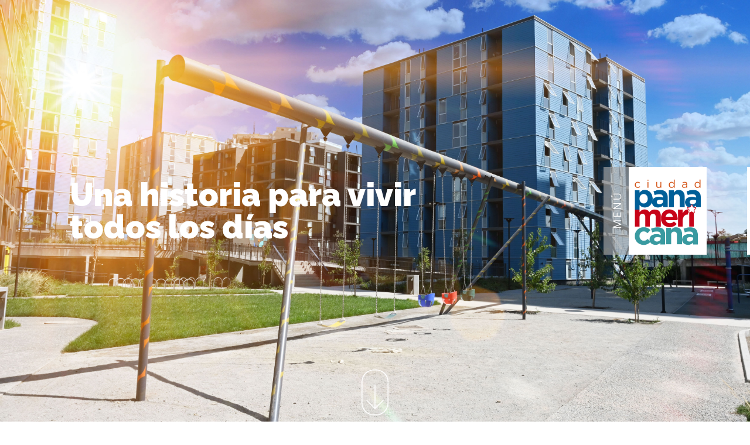

--- FILE ---
content_type: text/html; charset=UTF-8
request_url: https://ciudadpanamericana.cl/
body_size: 14684
content:
<!DOCTYPE html>
<html lang="es">
<head>
	<title>Ciudad Panamericana</title>
	<meta name="description" content="Ciudad Panamericana" />
	<meta name="viewport" content="initial-scale=1, maximum-scale=1">
	<meta http-equiv="Content-Type" content="text/html; charset=utf-8"/>
	<link rel="preconnect" href="https://fonts.googleapis.com">
	<link rel="preconnect" href="https://fonts.gstatic.com" crossorigin>
	<link href="https://fonts.googleapis.com/css2?family=Lato:ital,wght@0,100;0,300;0,400;0,700;0,900;1,100;1,300;1,400;1,700;1,900&family=Raleway:ital,wght@0,100..900;1,100..900&display=swap" rel="stylesheet">
 
	 <!-- CSS SWIPER -->
  <link rel="stylesheet" href="https://cdn.jsdelivr.net/npm/swiper@11/swiper-bundle.min.css"/>

  <!-- CSS CAMPAÑAS -->
  <link rel="stylesheet" href="https://ciudadpanamericana.cl/wp-content/themes/base/css/style-campaign.css?v=202601280329">

  <!-- <script src="https://unpkg.co/gsap@3/dist/gsap.min.js"></script>  
	<script src="https://unpkg.com/gsap@3/dist/ScrollTrigger.min.js"></script> -->
  <script src="https://cdn.jsdelivr.net/npm/gsap@3.12.7/dist/gsap.min.js"></script>
  <script src="https://cdn.jsdelivr.net/npm/gsap@3.12.7/dist/ScrollTrigger.min.js"></script>
	<meta name='robots' content='max-image-preview:large' />

<!-- Google Tag Manager for WordPress by gtm4wp.com -->
<script data-cfasync="false" data-pagespeed-no-defer>
	var gtm4wp_datalayer_name = "dataLayer";
	var dataLayer = dataLayer || [];
</script>
<!-- End Google Tag Manager for WordPress by gtm4wp.com --><link rel="alternate" title="oEmbed (JSON)" type="application/json+oembed" href="https://ciudadpanamericana.cl/wp-json/oembed/1.0/embed?url=https%3A%2F%2Fciudadpanamericana.cl%2F" />
<link rel="alternate" title="oEmbed (XML)" type="text/xml+oembed" href="https://ciudadpanamericana.cl/wp-json/oembed/1.0/embed?url=https%3A%2F%2Fciudadpanamericana.cl%2F&#038;format=xml" />
<style id='wp-img-auto-sizes-contain-inline-css' type='text/css'>
img:is([sizes=auto i],[sizes^="auto," i]){contain-intrinsic-size:3000px 1500px}
/*# sourceURL=wp-img-auto-sizes-contain-inline-css */
</style>
<style id='wp-emoji-styles-inline-css' type='text/css'>

	img.wp-smiley, img.emoji {
		display: inline !important;
		border: none !important;
		box-shadow: none !important;
		height: 1em !important;
		width: 1em !important;
		margin: 0 0.07em !important;
		vertical-align: -0.1em !important;
		background: none !important;
		padding: 0 !important;
	}
/*# sourceURL=wp-emoji-styles-inline-css */
</style>
<style id='wp-block-library-inline-css' type='text/css'>
:root{--wp-block-synced-color:#7a00df;--wp-block-synced-color--rgb:122,0,223;--wp-bound-block-color:var(--wp-block-synced-color);--wp-editor-canvas-background:#ddd;--wp-admin-theme-color:#007cba;--wp-admin-theme-color--rgb:0,124,186;--wp-admin-theme-color-darker-10:#006ba1;--wp-admin-theme-color-darker-10--rgb:0,107,160.5;--wp-admin-theme-color-darker-20:#005a87;--wp-admin-theme-color-darker-20--rgb:0,90,135;--wp-admin-border-width-focus:2px}@media (min-resolution:192dpi){:root{--wp-admin-border-width-focus:1.5px}}.wp-element-button{cursor:pointer}:root .has-very-light-gray-background-color{background-color:#eee}:root .has-very-dark-gray-background-color{background-color:#313131}:root .has-very-light-gray-color{color:#eee}:root .has-very-dark-gray-color{color:#313131}:root .has-vivid-green-cyan-to-vivid-cyan-blue-gradient-background{background:linear-gradient(135deg,#00d084,#0693e3)}:root .has-purple-crush-gradient-background{background:linear-gradient(135deg,#34e2e4,#4721fb 50%,#ab1dfe)}:root .has-hazy-dawn-gradient-background{background:linear-gradient(135deg,#faaca8,#dad0ec)}:root .has-subdued-olive-gradient-background{background:linear-gradient(135deg,#fafae1,#67a671)}:root .has-atomic-cream-gradient-background{background:linear-gradient(135deg,#fdd79a,#004a59)}:root .has-nightshade-gradient-background{background:linear-gradient(135deg,#330968,#31cdcf)}:root .has-midnight-gradient-background{background:linear-gradient(135deg,#020381,#2874fc)}:root{--wp--preset--font-size--normal:16px;--wp--preset--font-size--huge:42px}.has-regular-font-size{font-size:1em}.has-larger-font-size{font-size:2.625em}.has-normal-font-size{font-size:var(--wp--preset--font-size--normal)}.has-huge-font-size{font-size:var(--wp--preset--font-size--huge)}.has-text-align-center{text-align:center}.has-text-align-left{text-align:left}.has-text-align-right{text-align:right}.has-fit-text{white-space:nowrap!important}#end-resizable-editor-section{display:none}.aligncenter{clear:both}.items-justified-left{justify-content:flex-start}.items-justified-center{justify-content:center}.items-justified-right{justify-content:flex-end}.items-justified-space-between{justify-content:space-between}.screen-reader-text{border:0;clip-path:inset(50%);height:1px;margin:-1px;overflow:hidden;padding:0;position:absolute;width:1px;word-wrap:normal!important}.screen-reader-text:focus{background-color:#ddd;clip-path:none;color:#444;display:block;font-size:1em;height:auto;left:5px;line-height:normal;padding:15px 23px 14px;text-decoration:none;top:5px;width:auto;z-index:100000}html :where(.has-border-color){border-style:solid}html :where([style*=border-top-color]){border-top-style:solid}html :where([style*=border-right-color]){border-right-style:solid}html :where([style*=border-bottom-color]){border-bottom-style:solid}html :where([style*=border-left-color]){border-left-style:solid}html :where([style*=border-width]){border-style:solid}html :where([style*=border-top-width]){border-top-style:solid}html :where([style*=border-right-width]){border-right-style:solid}html :where([style*=border-bottom-width]){border-bottom-style:solid}html :where([style*=border-left-width]){border-left-style:solid}html :where(img[class*=wp-image-]){height:auto;max-width:100%}:where(figure){margin:0 0 1em}html :where(.is-position-sticky){--wp-admin--admin-bar--position-offset:var(--wp-admin--admin-bar--height,0px)}@media screen and (max-width:600px){html :where(.is-position-sticky){--wp-admin--admin-bar--position-offset:0px}}

/*# sourceURL=wp-block-library-inline-css */
</style><style id='global-styles-inline-css' type='text/css'>
:root{--wp--preset--aspect-ratio--square: 1;--wp--preset--aspect-ratio--4-3: 4/3;--wp--preset--aspect-ratio--3-4: 3/4;--wp--preset--aspect-ratio--3-2: 3/2;--wp--preset--aspect-ratio--2-3: 2/3;--wp--preset--aspect-ratio--16-9: 16/9;--wp--preset--aspect-ratio--9-16: 9/16;--wp--preset--color--black: #000000;--wp--preset--color--cyan-bluish-gray: #abb8c3;--wp--preset--color--white: #ffffff;--wp--preset--color--pale-pink: #f78da7;--wp--preset--color--vivid-red: #cf2e2e;--wp--preset--color--luminous-vivid-orange: #ff6900;--wp--preset--color--luminous-vivid-amber: #fcb900;--wp--preset--color--light-green-cyan: #7bdcb5;--wp--preset--color--vivid-green-cyan: #00d084;--wp--preset--color--pale-cyan-blue: #8ed1fc;--wp--preset--color--vivid-cyan-blue: #0693e3;--wp--preset--color--vivid-purple: #9b51e0;--wp--preset--gradient--vivid-cyan-blue-to-vivid-purple: linear-gradient(135deg,rgb(6,147,227) 0%,rgb(155,81,224) 100%);--wp--preset--gradient--light-green-cyan-to-vivid-green-cyan: linear-gradient(135deg,rgb(122,220,180) 0%,rgb(0,208,130) 100%);--wp--preset--gradient--luminous-vivid-amber-to-luminous-vivid-orange: linear-gradient(135deg,rgb(252,185,0) 0%,rgb(255,105,0) 100%);--wp--preset--gradient--luminous-vivid-orange-to-vivid-red: linear-gradient(135deg,rgb(255,105,0) 0%,rgb(207,46,46) 100%);--wp--preset--gradient--very-light-gray-to-cyan-bluish-gray: linear-gradient(135deg,rgb(238,238,238) 0%,rgb(169,184,195) 100%);--wp--preset--gradient--cool-to-warm-spectrum: linear-gradient(135deg,rgb(74,234,220) 0%,rgb(151,120,209) 20%,rgb(207,42,186) 40%,rgb(238,44,130) 60%,rgb(251,105,98) 80%,rgb(254,248,76) 100%);--wp--preset--gradient--blush-light-purple: linear-gradient(135deg,rgb(255,206,236) 0%,rgb(152,150,240) 100%);--wp--preset--gradient--blush-bordeaux: linear-gradient(135deg,rgb(254,205,165) 0%,rgb(254,45,45) 50%,rgb(107,0,62) 100%);--wp--preset--gradient--luminous-dusk: linear-gradient(135deg,rgb(255,203,112) 0%,rgb(199,81,192) 50%,rgb(65,88,208) 100%);--wp--preset--gradient--pale-ocean: linear-gradient(135deg,rgb(255,245,203) 0%,rgb(182,227,212) 50%,rgb(51,167,181) 100%);--wp--preset--gradient--electric-grass: linear-gradient(135deg,rgb(202,248,128) 0%,rgb(113,206,126) 100%);--wp--preset--gradient--midnight: linear-gradient(135deg,rgb(2,3,129) 0%,rgb(40,116,252) 100%);--wp--preset--font-size--small: 13px;--wp--preset--font-size--medium: 20px;--wp--preset--font-size--large: 36px;--wp--preset--font-size--x-large: 42px;--wp--preset--spacing--20: 0.44rem;--wp--preset--spacing--30: 0.67rem;--wp--preset--spacing--40: 1rem;--wp--preset--spacing--50: 1.5rem;--wp--preset--spacing--60: 2.25rem;--wp--preset--spacing--70: 3.38rem;--wp--preset--spacing--80: 5.06rem;--wp--preset--shadow--natural: 6px 6px 9px rgba(0, 0, 0, 0.2);--wp--preset--shadow--deep: 12px 12px 50px rgba(0, 0, 0, 0.4);--wp--preset--shadow--sharp: 6px 6px 0px rgba(0, 0, 0, 0.2);--wp--preset--shadow--outlined: 6px 6px 0px -3px rgb(255, 255, 255), 6px 6px rgb(0, 0, 0);--wp--preset--shadow--crisp: 6px 6px 0px rgb(0, 0, 0);}:where(.is-layout-flex){gap: 0.5em;}:where(.is-layout-grid){gap: 0.5em;}body .is-layout-flex{display: flex;}.is-layout-flex{flex-wrap: wrap;align-items: center;}.is-layout-flex > :is(*, div){margin: 0;}body .is-layout-grid{display: grid;}.is-layout-grid > :is(*, div){margin: 0;}:where(.wp-block-columns.is-layout-flex){gap: 2em;}:where(.wp-block-columns.is-layout-grid){gap: 2em;}:where(.wp-block-post-template.is-layout-flex){gap: 1.25em;}:where(.wp-block-post-template.is-layout-grid){gap: 1.25em;}.has-black-color{color: var(--wp--preset--color--black) !important;}.has-cyan-bluish-gray-color{color: var(--wp--preset--color--cyan-bluish-gray) !important;}.has-white-color{color: var(--wp--preset--color--white) !important;}.has-pale-pink-color{color: var(--wp--preset--color--pale-pink) !important;}.has-vivid-red-color{color: var(--wp--preset--color--vivid-red) !important;}.has-luminous-vivid-orange-color{color: var(--wp--preset--color--luminous-vivid-orange) !important;}.has-luminous-vivid-amber-color{color: var(--wp--preset--color--luminous-vivid-amber) !important;}.has-light-green-cyan-color{color: var(--wp--preset--color--light-green-cyan) !important;}.has-vivid-green-cyan-color{color: var(--wp--preset--color--vivid-green-cyan) !important;}.has-pale-cyan-blue-color{color: var(--wp--preset--color--pale-cyan-blue) !important;}.has-vivid-cyan-blue-color{color: var(--wp--preset--color--vivid-cyan-blue) !important;}.has-vivid-purple-color{color: var(--wp--preset--color--vivid-purple) !important;}.has-black-background-color{background-color: var(--wp--preset--color--black) !important;}.has-cyan-bluish-gray-background-color{background-color: var(--wp--preset--color--cyan-bluish-gray) !important;}.has-white-background-color{background-color: var(--wp--preset--color--white) !important;}.has-pale-pink-background-color{background-color: var(--wp--preset--color--pale-pink) !important;}.has-vivid-red-background-color{background-color: var(--wp--preset--color--vivid-red) !important;}.has-luminous-vivid-orange-background-color{background-color: var(--wp--preset--color--luminous-vivid-orange) !important;}.has-luminous-vivid-amber-background-color{background-color: var(--wp--preset--color--luminous-vivid-amber) !important;}.has-light-green-cyan-background-color{background-color: var(--wp--preset--color--light-green-cyan) !important;}.has-vivid-green-cyan-background-color{background-color: var(--wp--preset--color--vivid-green-cyan) !important;}.has-pale-cyan-blue-background-color{background-color: var(--wp--preset--color--pale-cyan-blue) !important;}.has-vivid-cyan-blue-background-color{background-color: var(--wp--preset--color--vivid-cyan-blue) !important;}.has-vivid-purple-background-color{background-color: var(--wp--preset--color--vivid-purple) !important;}.has-black-border-color{border-color: var(--wp--preset--color--black) !important;}.has-cyan-bluish-gray-border-color{border-color: var(--wp--preset--color--cyan-bluish-gray) !important;}.has-white-border-color{border-color: var(--wp--preset--color--white) !important;}.has-pale-pink-border-color{border-color: var(--wp--preset--color--pale-pink) !important;}.has-vivid-red-border-color{border-color: var(--wp--preset--color--vivid-red) !important;}.has-luminous-vivid-orange-border-color{border-color: var(--wp--preset--color--luminous-vivid-orange) !important;}.has-luminous-vivid-amber-border-color{border-color: var(--wp--preset--color--luminous-vivid-amber) !important;}.has-light-green-cyan-border-color{border-color: var(--wp--preset--color--light-green-cyan) !important;}.has-vivid-green-cyan-border-color{border-color: var(--wp--preset--color--vivid-green-cyan) !important;}.has-pale-cyan-blue-border-color{border-color: var(--wp--preset--color--pale-cyan-blue) !important;}.has-vivid-cyan-blue-border-color{border-color: var(--wp--preset--color--vivid-cyan-blue) !important;}.has-vivid-purple-border-color{border-color: var(--wp--preset--color--vivid-purple) !important;}.has-vivid-cyan-blue-to-vivid-purple-gradient-background{background: var(--wp--preset--gradient--vivid-cyan-blue-to-vivid-purple) !important;}.has-light-green-cyan-to-vivid-green-cyan-gradient-background{background: var(--wp--preset--gradient--light-green-cyan-to-vivid-green-cyan) !important;}.has-luminous-vivid-amber-to-luminous-vivid-orange-gradient-background{background: var(--wp--preset--gradient--luminous-vivid-amber-to-luminous-vivid-orange) !important;}.has-luminous-vivid-orange-to-vivid-red-gradient-background{background: var(--wp--preset--gradient--luminous-vivid-orange-to-vivid-red) !important;}.has-very-light-gray-to-cyan-bluish-gray-gradient-background{background: var(--wp--preset--gradient--very-light-gray-to-cyan-bluish-gray) !important;}.has-cool-to-warm-spectrum-gradient-background{background: var(--wp--preset--gradient--cool-to-warm-spectrum) !important;}.has-blush-light-purple-gradient-background{background: var(--wp--preset--gradient--blush-light-purple) !important;}.has-blush-bordeaux-gradient-background{background: var(--wp--preset--gradient--blush-bordeaux) !important;}.has-luminous-dusk-gradient-background{background: var(--wp--preset--gradient--luminous-dusk) !important;}.has-pale-ocean-gradient-background{background: var(--wp--preset--gradient--pale-ocean) !important;}.has-electric-grass-gradient-background{background: var(--wp--preset--gradient--electric-grass) !important;}.has-midnight-gradient-background{background: var(--wp--preset--gradient--midnight) !important;}.has-small-font-size{font-size: var(--wp--preset--font-size--small) !important;}.has-medium-font-size{font-size: var(--wp--preset--font-size--medium) !important;}.has-large-font-size{font-size: var(--wp--preset--font-size--large) !important;}.has-x-large-font-size{font-size: var(--wp--preset--font-size--x-large) !important;}
/*# sourceURL=global-styles-inline-css */
</style>

<style id='classic-theme-styles-inline-css' type='text/css'>
/*! This file is auto-generated */
.wp-block-button__link{color:#fff;background-color:#32373c;border-radius:9999px;box-shadow:none;text-decoration:none;padding:calc(.667em + 2px) calc(1.333em + 2px);font-size:1.125em}.wp-block-file__button{background:#32373c;color:#fff;text-decoration:none}
/*# sourceURL=/wp-includes/css/classic-themes.min.css */
</style>
<link rel='stylesheet' id='contact-form-7-css' href='https://ciudadpanamericana.cl/wp-content/plugins/contact-form-7/includes/css/styles.css?ver=6.1.4' type='text/css' media='all' />
<link rel='stylesheet' id='main-css-css' href='https://ciudadpanamericana.cl/wp-content/themes/base/css/main.css?ver=1132' type='text/css' media='all' />
<link rel='stylesheet' id='bxc_animation-css-css' href='https://ciudadpanamericana.cl/wp-content/themes/base/css/bxc_animation.css?ver=1132' type='text/css' media='all' />
<link rel='stylesheet' id='swiper-css-css' href='https://ciudadpanamericana.cl/wp-content/themes/base/css/swiper-bundle.min.css?ver=1132' type='text/css' media='all' />
<link rel='stylesheet' id='fancybox-css-css' href='https://ciudadpanamericana.cl/wp-content/themes/base/css/jquery.fancybox.min.css?ver=1132' type='text/css' media='all' />
<link rel='stylesheet' id='desktop-css-css' href='https://ciudadpanamericana.cl/wp-content/themes/base/css/desktop.css?ver=1132' type='text/css' media='all' />
<link rel='stylesheet' id='tablet-css-css' href='https://ciudadpanamericana.cl/wp-content/themes/base/css/tablet.css?ver=1132' type='text/css' media='all' />
<link rel='stylesheet' id='mobile-css-css' href='https://ciudadpanamericana.cl/wp-content/themes/base/css/mobile.css?ver=1132' type='text/css' media='all' />
<script type="text/javascript" src="https://ciudadpanamericana.cl/wp-includes/js/jquery/jquery.min.js?ver=3.7.1" id="jquery-core-js"></script>
<script type="text/javascript" src="https://ciudadpanamericana.cl/wp-includes/js/jquery/jquery-migrate.min.js?ver=3.4.1" id="jquery-migrate-js"></script>
<link rel="https://api.w.org/" href="https://ciudadpanamericana.cl/wp-json/" /><link rel="alternate" title="JSON" type="application/json" href="https://ciudadpanamericana.cl/wp-json/wp/v2/pages/43" /><link rel="EditURI" type="application/rsd+xml" title="RSD" href="https://ciudadpanamericana.cl/xmlrpc.php?rsd" />

<link rel="canonical" href="https://ciudadpanamericana.cl/" />
<link rel='shortlink' href='https://ciudadpanamericana.cl/' />

<!-- Google Tag Manager for WordPress by gtm4wp.com -->
<!-- GTM Container placement set to footer -->
<script data-cfasync="false" data-pagespeed-no-defer>
</script>
<!-- End Google Tag Manager for WordPress by gtm4wp.com --><link rel="icon" href="https://ciudadpanamericana.cl/wp-content/uploads/2022/03/cropped-logo-cp512-32x32.png" sizes="32x32" />
<link rel="icon" href="https://ciudadpanamericana.cl/wp-content/uploads/2022/03/cropped-logo-cp512-192x192.png" sizes="192x192" />
<link rel="apple-touch-icon" href="https://ciudadpanamericana.cl/wp-content/uploads/2022/03/cropped-logo-cp512-180x180.png" />
<meta name="msapplication-TileImage" content="https://ciudadpanamericana.cl/wp-content/uploads/2022/03/cropped-logo-cp512-270x270.png" />

<!-- Global site tag (gtag.js) - Google Analytics -->

<script async src="https://www.googletagmanager.com/gtag/js?id=G-CH3NKEZ1R9"></script>
<script>
  window.dataLayer = window.dataLayer || [];
  function gtag(){dataLayer.push(arguments);}
  gtag('js', new Date());
  gtag('config', 'G-CH3NKEZ1R9');
</script>

<!-- Global site tag (gtag.js) - Google Analytics 2022-03-28 -->
<script async src="https://www.googletagmanager.com/gtag/js?id=UA-224077623-1">
</script>
<script>
  window.dataLayer = window.dataLayer || [];
  function gtag(){dataLayer.push(arguments);}
  gtag('js', new Date());
  gtag('config', 'UA-224077623-1');
</script>
	
<!-- Google tag (gtag.js) -->
<script async src="https://www.googletagmanager.com/gtag/js?id=AW-10875206525"></script>
<script>
  window.dataLayer = window.dataLayer || [];
  function gtag(){dataLayer.push(arguments);}
  gtag('js', new Date());
  gtag('config', 'AW-10875206525');
</script>
	
	<script>
function gtag_report_conversion(url) {
  var callback = function () {
    if (typeof(url) != 'undefined') {
      window.location = url;
    }
  };
  gtag('event', 'conversion', {
      'send_to': 'AW-10875206525/J2KGCIuz0ZAYEP322cEo',
      'event_callback': callback
  });
  return false;
}
</script>
</head>
<body id="body_43" >

<script>console.log('Cargada imagen desktop')</script><script>console.log('Fuera del periodo programado para campaña')</script><section id="hero">
	<div class="hero">
		<div class="hero-slider-container">
			<!-- Slider main container -->
			<div class="swiper hero">
				<!-- Additional required wrapper -->
				<div class="swiper-wrapper">
					<!-- Slides -->
													<div class="swiper-slide" style="background-image:url('https://ciudadpanamericana.cl/wp-content/themes/base/img/hero4444.jpg');">
									<div class="texto-simple hero-text slideInFromTop">
										Una historia para vivir<br>todos los días
									</div>
								</div>
								<div class="swiper-slide" style="background-image:url('https://ciudadpanamericana.cl/wp-content/themes/base/img/familiabg.png');">
									<div class="hero-text promo-slide">
										<div class="hero-text-slim" style="font-weight: 400;">EN CERRILLOS</div>
										<div class="hero-title-middle">Encuentra  tu espacio perfecto</div>
										<div class="hero-text-slim-base" style="font-weight: 400; font-size: 50px; margin-top:11px">1·2 DORMS <span class="sep sep1">|</span><img src="https://ciudadpanamericana.cl/wp-content/themes/base/img/mx1.png"> <span class="sep sep2">|</span> <img src="https://ciudadpanamericana.cl/wp-content/themes/base/img/mx2.png"> </div>
									</div>
									<div class="hero-sello">
										<img src="https://ciudadpanamericana.cl/wp-content/themes/base/img/SelloDS19Hero.png" style="height: 150px;">
									</div>
								</div>
								<div class="swiper-slide" style="background-image:url('https://ciudadpanamericana.cl/wp-content/themes/base/img/background-pluma.png');">
									<div class="texto-simple hero-text">
										Una historia para vivir<br>todos los días
									</div>
								</div>
											</div>
			</div>
		</div>

							<div class="chevron slideInFromTop">
						<img src="https://ciudadpanamericana.cl/wp-content/themes/base/img/chevron.png" alt="Ir al siguiente contenido">
					</div>
				
		<!-- LOGO MOBILE -->
		

	</div>
</section>

<section id="modelos" >
	<div class="models-containers section-padding">
		<div id="modelos-tc1" class="deptos-container tc1 left">
			<div class="swiper modelo tc1">
				<div class="swiper-wrapper">
					<div class="swiper-slide">
						<div class="modelo-container">
							<div class="interior flex">
								<div class="description">
									<div class="description-container text-align-right flex flex-column">

										<div class="items text-blue">
											<div class="tipo">TIPO C1</div>
											<div class="titulo titulo-blue">1 DORM</div>
											<div class="item">1 DORM / 1 BAÑO</div>
											<div class="item">COCINA INTEGRADA</div>
											<div class="item">TERRAZA</div>
										</div>
										<div class="bottom text-blue">
											<div class="flex lower-container">
												<div class="icon">
													<!-- <img src="https://ciudadpanamericana.cl/wp-content/themes/base/img/selloDS19_RSH.png" alt="sello DS19"> -->
													<img src="https://ciudadpanamericana.cl/wp-content/uploads/2024/08/LogoDS19-e1725029871515.png" alt="sello DS19">
												</div>
												<div class="info text-align-right">
													<div class="metraje">34,69 m²</div>
													<div class="cot"> <button class="button button-blue" id="btncotizar1d" onClick="var e = this; cotizar(e);"
														data-tipo="TIPO C1"
														data-item1="1 DORM / 1 BAÑO"
														data-item2="COCINA INTEGRADA"
														data-item3="TERRAZA"
														data-sup_util = "31,47 m²"
														data-sup_terraza = "3,22 m²"
														data-sup_total = "34,69 m²"
														data-image = "https://ciudadpanamericana.cl/wp-content/themes/base/img/Planta-c1_cut.png"
														>COTIZAR</button> </div>
												</div>
											</div>
										</div>
									</div>

								</div>

								<div class="image" style="background-image: url('https://ciudadpanamericana.cl/wp-content/themes/base/img/Hero_Deptos_Desktop.jpg');">
									<button class="button button-white ver-planta-blue" data-fancybox="plantaC1" href="https://ciudadpanamericana.cl/wp-content/themes/base/img/Planta-c1_cut.png" >VER PLANTA</button>
								</div>
							</div>
						</div>
					</div>

				</div>
				<!-- If we need navigation buttons -->
				<div class="swiper-button-prev swiper-button-prev-modelo-tc1"></div>
				<div class="swiper-button-next swiper-button-next-modelo-tc1"></div>
			</div>	
		</div>
		<div id="modelos-tc2" class="deptos-container tc2 right">
			<div class="swiper modelo tc2 ">
				<div class="swiper-wrapper">

					<div class="swiper-slide">
						<div class="modelo-container">
							<div class="interior flex">
								<div class="image" style="background-image: url('https://ciudadpanamericana.cl/wp-content/themes/base/img/Grupo 291.png');">
									<button class="button button-white ver-planta-red" data-fancybox="plantaC2" href="https://ciudadpanamericana.cl/wp-content/themes/base/img/Planta-c2_cut.png" >VER PLANTA</button>
								</div>
								<div class="description">
									<div class="description-container text-align-left flex flex-column">

										<div class="items text-red">
											<div class="tipo">TIPO C2</div>
											<div class="titulo titulo-red">2 DORMS</div>
											<div class="item">2 DORMS / 2 BAÑOS</div>
											<div class="item">COCINA INTEGRADA</div>
											<div class="item">TERRAZA</div>
										</div>
										<div class="bottom text-red">
											<div class="flex lower-container">
												<div class="info text-align-left">
													<div class="metraje">49,48 m²</div>
													<div class="cot"> <button class="button button-red" onClick="var e = this; cotizar(e);"
														data-tipo="TIPO C2"
														data-item1="2 DORM / 2 BAÑO"
														data-item2="COCINA INTEGRADA"
														data-item3="TERRAZA"
														data-sup_util = "46,92 m²"
														data-sup_terraza = "2,56 m²"
														data-sup_total = "49,48 m²"
														data-image = "https://ciudadpanamericana.cl/wp-content/themes/base/img/Planta-c2_cut.png"
														 >COTIZAR</button> </div>
												</div>
												<div class="icon">
														<!-- <img src="https://ciudadpanamericana.cl/wp-content/themes/base/img/selloDS19_RSH.png" alt="sello DS19"> -->
														<img src="https://ciudadpanamericana.cl/wp-content/uploads/2024/08/LogoDS19-e1725029871515.png" alt="sello DS19">
												</div>
											</div>
										</div>
									</div>

								</div>
							</div>
						</div>
					</div>

					<div class="swiper-slide">
						<div class="modelo-container">
							<div class="interior flex">
								<div class="image" style="background-image: url('https://ciudadpanamericana.cl/wp-content/themes/base/img/Grupo 291.png');">
									<button class="button button-white ver-planta-red" data-fancybox="plantaD2" href="https://ciudadpanamericana.cl/wp-content/themes/base/img/Planta-d2_cut.png">VER PLANTA</button>
								</div>
								<div class="description">
									<div class="description-container text-align-left flex flex-column">

										<div class="items text-red">
											<div class="tipo">TIPO D2</div>
											<div class="titulo titulo-red">2 DORMS</div>
											<div class="item">2 DORMS / 2 BAÑOS</div>
											<div class="item">COCINA INTEGRADA</div>
											<div class="item">TERRAZA</div>
										</div>
										<div class="bottom text-red">
											<div class="flex lower-container">
												<div class="info text-align-left">
													<div class="metraje">50,20 m²</div>
													<div class="cot"> <button class="button button-red"  onClick="var e = this; cotizar(e);"
														data-tipo="TIPO D2"
														data-item1="2 DORM / 2 BAÑO"
														data-item2="COCINA INTEGRADA"
														data-item3="TERRAZA"
														data-sup_util = "47,46 m²"
														data-sup_terraza = "2,74 m²"
														data-sup_total = "50,20 m²"
														data-image = "https://ciudadpanamericana.cl/wp-content/themes/base/img/Planta-d2_cut.png"
														 >COTIZAR</button> </div>
												</div>
												<div class="icon">
													<!-- <img src="https://ciudadpanamericana.cl/wp-content/themes/base/img/selloDS19_RSH.png" alt="sello DS19"> -->
													<img src="https://ciudadpanamericana.cl/wp-content/uploads/2024/08/LogoDS19-e1725029871515.png" alt="sello DS19">
												</div>
											</div>
										</div>
									</div>

								</div>
							</div>
						</div>
					</div>
				</div>
				<!-- If we need navigation buttons -->
				<div class="swiper-button-prev swiper-button-prev-modelo-tc2"></div>
				<div class="swiper-button-next swiper-button-next-modelo-tc2"></div>
			</div>	
		</div>
	</div>
</section>

<section id="galeria" >
	<!-- titulo galeria proyecto	 -->
	<div class="titulo-gproyectos section-padding">
		<div class="title-container text-orange flex">
			<div class="title text-orange">GALERÍA</div>
			<div class="title-index index-gal-1 flex flex-column ">
				<div class="text-orange gal-1-1 g1 active" data-target=0>
					FOTOS PILOTO
				</div>
				<div class="text-orange gal-1-1 g2" data-target=4>
					RECORRIDO 360°
				</div>
			</div>
		</div>
	</div>
	<!-- Galeria de Proyecto -->
	<div class="gallery-container">
		<div id="swiper-main-gallery" class="swiper gallery-swiper">
			<div class="swiper-wrapper gallery-swiper-wrapper">

				<div data-fancybox="gal1" href="https://ciudadpanamericana.cl/wp-content/themes/base/img/Galeria01.jpg" class="swiper-slide">
					<img src="https://ciudadpanamericana.cl/wp-content/themes/base/img/Galeria01.jpg" alt="">
					<div class="description">LIVING DEPTO 1D</div>
				</div>

				<div data-fancybox="gal1" href="https://ciudadpanamericana.cl/wp-content/themes/base/img/Galeria02.jpg" class="swiper-slide">
					<img src="https://ciudadpanamericana.cl/wp-content/themes/base/img/Galeria02.jpg" alt="">
					<div class="description">DORMITORIO DEPTO 1D</div>
				</div>

				<div data-fancybox="gal1" href="https://ciudadpanamericana.cl/wp-content/themes/base/img/Galeria03.jpg" class="swiper-slide">
					<img src="https://ciudadpanamericana.cl/wp-content/themes/base/img/Galeria03.jpg" alt="">
					<div class="description">LIVING DEPTO 3D</div>
				</div>

				<div data-fancybox="gal1" href="https://ciudadpanamericana.cl/wp-content/themes/base/img/Galeria04.jpg" class="swiper-slide">
					<img src="https://ciudadpanamericana.cl/wp-content/themes/base/img/Galeria04.jpg" alt="">
					<div class="description">COMEDOR DEPTO 1D</div>
				</div>

				<div class="swiper-slide" style="background-image: url('https://ciudadpanamericana.cl/wp-content/themes/base/img/piloto1.jpg');">
					<div class="layer-black"></div>
					<div class="vistas360 flex flex-center flex-wrap">
						<div class="vista360" data-fancybox="" href="https://my.matterport.com/show/?m=oPwfqbRMeS1" data-type="iframe">
							<div class="central">Recorre piloto 1D/1B <img src="https://ciudadpanamericana.cl/wp-content/themes/base/img/1_icon360.png"></div>
						</div>
						<!-- VISTA 360 COMENTADO 2D/2B -->
						<!-- <div class="vista360" data-fancybox="" href="https://www.theasys.io/viewer/9G61wYAbF1c0GKEj0dAITrncnxvp2y/" data-type="iframe">
							<div class="central">Recorre piloto 2D/2B <img src="https://ciudadpanamericana.cl/wp-content/themes/base/img/1_icon360.png"></div>
						</div> -->
						<div class="vista360" data-fancybox="" href="https://my.matterport.com/show/?m=S9xCyqv81WM" data-type="iframe">
							<div class="central">Recorre piloto 3D/2B <img src="https://ciudadpanamericana.cl/wp-content/themes/base/img/1_icon360.png"></div>
						</div>
					</div>
				</div>
				
			</div>
			<!-- If we need pagination -->
			<div class="swiper-pagination-gal-1"></div>

			<!-- If we need navigation buttons -->
			<div class="swiper-button-prev gal-1"></div>
			<div class="swiper-button-next gal-1"></div>
		</div>
	</div>

	<style>
		.swiper.gal-2{
			padding: 0 6vw;
			margin-top: 2rem;
		}

		.panels-wrapper{
			height: auto!important;
			margin: 0 6vw;
			transition-duration: .2s!important;
		}

		.panel{
			padding: 0 1.5rem;
			display: flex;
			flex-direction: column;
			height: auto!important;
			transform: transition: all 0s;
		}

		.panel-xs{
			width: 37%!important;
		}

		.panel-s{
			width: 40%!important;
		}

		.panel-m{
			width: 45%!important;
		}

		.panel-l{
			width: 50%!important;
		}

		.panel-xl{
			width: 60%!important;
		}

		.panel.img-down{
			justify-content: flex-end;
		}

		/* .panel:nth-child(2){
			padding-top: 3rem!important;
		}

		.panel:nth-child(2) img{
			margin-left: calc(-3rem - 4%);
			width: 104%!important;
		}

		.panel:nth-child(3){
			margin-left: calc(-3rem);
		}

		.panel:nth-child(4){
			margin-left: calc(-3rem - 3%);
			padding-bottom: 1rem;
			z-index: 3;
		} */

		/* .panel:nth-child(5){
			z-index: 2;
		}

		.panel:nth-child(6) img{
			margin-left: calc(-3rem - 10%);
		} */

		.panel.w-txt{
			flex-direction: column;
			justify-content: space-between;
		}

		.panel img{
			width: 100%;
		}

		.panel.w-txt img{
			width: 93%;
		}

		.panel p{
			margin: 0;

		}

		.panel.w-txt p{
			width: 90%;
			margin-right: 10%;
		}

		.panel.img-down p{
			margin-bottom: 3rem;
		}

		.panel.img-up p{
			margin-top: 3rem;
		}
		.mouseimgbox {
			position: fixed;
			display: none;
			z-index: 2;
			pointer-events: none;
			max-width: 90px;
			height: auto;
		}
		.mouseimgbox img {
			height: auto;
			width: 90px;
		}
		/* ANIMEICHON */
		/* .inicial {
			transform: none;
		}
		.inclinado {
			animation: wiiRight 1.5s ease;
		}
		@keyframes wiiRight {
			0% {transform: none;}
			50% {transform: perspective(600px) rotateY(3deg);}
			100% {transform: none;}
		}*/


		@media screen and (max-width: 767px){
			.panels-wrapper{
				min-width: 200vw;
			}
		} 
	</style>

	<!-- titulo galeria entorno -->
	<div id='galeriaposicionE' class="titulo-gentorno section-padding">
		<div class="title-container text-orange flex">
			<div class="title-index index-gal-2 flex flex-column ">
				<div class="text-orange gal-2-1 x1 active" data-target=0>
					ESPACIOS COMUNES
				</div>
				<div class="text-orange gal-2-1 x2" data-target=5>
					ENTORNO
				</div>
			</div>
		</div>
	</div>
	<!-- Galeria Entorno -->
	<div id="galeria-entorno" class="section-full text-orange gallery-entorno" style="height: auto!important">
		<div class="">
			<div class="swiper gal-2 ">
				<div class="swiper-wrapper panels-wrapper">
					<div class="swiper-slide panel panel-xl img-up panel_1">
						<img class="inicial" src="https://ciudadpanamericana.cl/wp-content/themes/base/img/rx1.png" alt="" class="up-img">
					</div>
					<div class="swiper-slide panel panel-m img-down w-txt panel_2">
						<p>Ciudad Panamericana cuenta con una moderna arquitectura y todas las comodidades que necesitas. Dentro del proyecto podrás disfrutar de áreas verdes, zonas para hacer deporte y del Paseo Panamericano, un exclusivo boulevard con locales comerciales que facilitarán tu día a día.</p>
						<img class="inicial" src="https://ciudadpanamericana.cl/wp-content/themes/base/img/rx2.png" alt="" class="down-img">
					</div>
					<div class="swiper-slide panel panel-l img-up panel_3">
						<img class="inicial" src="https://ciudadpanamericana.cl/wp-content/themes/base/img/rx3.png" alt="" class="up-img">
					</div>
					<div class="swiper-slide panel panel-s img-down panel_4">
						<img class="inicial" src="https://ciudadpanamericana.cl/wp-content/themes/base/img/rx4.png" alt="" class="down-img">
					</div>
					<div class="swiper-slide panel panel-xs img-up panel_5">
						<img class="inicial" src="https://ciudadpanamericana.cl/wp-content/themes/base/img/rx5.png" alt="" class="up-img">
					</div>
					<div class="swiper-slide panel panel-xl img-down w-txt panel_6">
						<p>Ciudad Panamericana se encuentra en la mejor ubicación de Cerrillos, a pasos del Parque Bicentenario, donde podrás disfrutar de paseos, juegos infantiles, laguna artificial e importantes eventos. Además, estarás conectado a solo pasos del Metro, lo que entrega una mejor calidad de vida.</p>
						<img class="inicial" src="https://ciudadpanamericana.cl/wp-content/themes/base/img/rx6.png" alt="" class="down-img">
					</div>
				</div>
				<div class="swiper-button-prev-gal-2"></div>
				<div class="swiper-button-next-gal-2"></div>
			</div>
		</div>

		<div class="mouseimgbox" >
			<img src="https://ciudadpanamericana.cl/wp-content/themes/base/img/icon-mouse-scroll.png" alt="">
		</div>

	</div>
</section>
<section id="ubicacion" >
	<div class=" section-padding">
		<div class="flex perplejo">
			<div class="mapa">
				<!--<img src="https://ciudadpanamericana.cl/wp-content/themes/base/img/mapa_cut.svg" style="width: 100%; height: auto;">-->
				<img src="https://ciudadpanamericana.cl/wp-content/themes/base/img/mapita2.png" style="width: 100%; height: auto;">

				
				<div class="icons only-mobile">
					<div class="flex ubi-icon-box">
						<div class="icon mobile-gmaps">
							<a href="https://www.google.com/maps/dir//Av.+Pedro+Aguirre+Cerda+4700,+Cerrillos,+Regi%C3%B3n+Metropolitana/@-33.4840112,-70.6956132,18z/data=!4m9!4m8!1m0!1m5!1m1!1s0x9662c4b83ed42669:0x25d0455ecf518687!2m2!1d-70.6947296!2d-33.4841726!3e0" target="_blank"><img src="https://ciudadpanamericana.cl/wp-content/themes/base/img/icon_googlemaps.png"></a>
						</div>
						<div class="icon mobile-waze">
							<a href="https://www.waze.com/es/live-map/directions/cl/region-metropolitana/cerrillos/av.-pedro-aguirre-cerda-4700?to=place.EkVBdi4gUGVkcm8gQWd1aXJyZSBDZXJkYSA0NzAwLCBDZXJyaWxsb3MsIFJlZ2nDs24gTWV0cm9wb2xpdGFuYSwgQ2hpbGUiMRIvChQKEgmjK01MuMRilhFAyFt4wFlXNBDcJCoUChIJ0ddhn7fEYpYREy98syd9nPk" target="_blank"><img src="https://ciudadpanamericana.cl/wp-content/themes/base/img/icon_waze.png"></a>
						</div>
					</div>
				</div>
			</div>
			<div class="ubicacion-info">
				<div class="titulo-ubicacion title title-2 text-ciam">LA MEJOR <br> UBICACIÓN Y <br> CONECTIVIDAD</div>
				<div class="content text-ciam text-content-1">
					Disfruta la comodidad de contar con la mejor conectividad, a pasos del Metro, una excelente red de transporte público y a minutos de autopistas. Además, el proyecto está cercano a comercios y servicios, lo que facilita tu día a día.
					<br>
					<br>
					<span class='ubi-direccion'>
						Dirección Sala de Informaciones:<br>
						Av. Pedro Aguirre Cerda esquina Departamental, frente a salida del metro Cerrillos.
					</span>
				</div>
				<div class="icons only-desktop">
					<div class="flex">
						<div class="icon">
							<a href="https://www.google.com/maps/dir//Av.+Pedro+Aguirre+Cerda+4700,+Cerrillos,+Regi%C3%B3n+Metropolitana/@-33.4840112,-70.6956132,18z/data=!4m9!4m8!1m0!1m5!1m1!1s0x9662c4b83ed42669:0x25d0455ecf518687!2m2!1d-70.6947296!2d-33.4841726!3e0" target="_blank"><img src="https://ciudadpanamericana.cl/wp-content/themes/base/img/icon_googlemaps.png"></a>
						</div>
						<div class="icon">
							<a href="https://www.waze.com/es/live-map/directions/cl/region-metropolitana/cerrillos/av.-pedro-aguirre-cerda-4700?to=place.EkVBdi4gUGVkcm8gQWd1aXJyZSBDZXJkYSA0NzAwLCBDZXJyaWxsb3MsIFJlZ2nDs24gTWV0cm9wb2xpdGFuYSwgQ2hpbGUiMRIvChQKEgmjK01MuMRilhFAyFt4wFlXNBDcJCoUChIJ0ddhn7fEYpYREy98syd9nPk" target="_blank"><img src="https://ciudadpanamericana.cl/wp-content/themes/base/img/icon_waze.png"></a>
						</div>
					</div>
				</div>
			</div> 

		</div>

	</div>
</section>

<div id="cotizador-modal" class="modal-cotizador">
	<div class="modal-cotizador-container">
		<div class="modal-cotizador-form">
			<div class="coti-box flex flex-wrap romu" style="justify-content: center;">
				<div class="cot-info">
					<div class="c-title">TÚ ESTÁS COTIZANDO</div>
					<div class="c-depto">DEPTO <strong>TIPO C1</strong></div>
					<div class="programa cre">
						<div class="cot-plex">
							<div class="prog1">1 DORM / 1 Bañó</div>
							<div class="prog2">COCINA INTEGRADA</div>
							<div class="prog3">TERRAZA</div>
							<div class="pro-table">
								<div class="sp2">
									<div class="row">
										<div class="col-sm-6">Sup. útil</div><div class="col-sm-6 sup-util">xxxx</div>
										<div class="col-sm-6">Sup. terraza</div><div class="col-sm-6 sup-terraza">xxxx</div>
									</div>
								</div>
								<div class="sp2 blue222">
									<div class="row">
										<div class="col-sm-6 stotal">Sup. total</div><div class="col-sm-6 stotal sup-total">xxxx</div>
									</div>
								</div>
							</div>
						</div>
						<div class="cot-plex inferior">
							<div class="cot-imagen" style="background-image:url('https://ciudadpanamericana.cl/wp-content/themes/base/img/PLANTAS-CP-RENDER-1920X1080_DEPTO-D2-1.png')"></div>
						</div>
					</div>

					
				</div>
				<div class="cot-form">
					<!-- 							<style>
								#cotizador-modal .todaviano {
									display: none!important;
								}
							</style>
						 -->
					
<div class="wpcf7 no-js" id="wpcf7-f262-o1" lang="es-CL" dir="ltr" data-wpcf7-id="262">
<div class="screen-reader-response"><p role="status" aria-live="polite" aria-atomic="true"></p> <ul></ul></div>
<form action="/#wpcf7-f262-o1" method="post" class="wpcf7-form init" aria-label="Formulario de contacto" novalidate="novalidate" data-status="init">
<fieldset class="hidden-fields-container"><input type="hidden" name="_wpcf7" value="262" /><input type="hidden" name="_wpcf7_version" value="6.1.4" /><input type="hidden" name="_wpcf7_locale" value="es_CL" /><input type="hidden" name="_wpcf7_unit_tag" value="wpcf7-f262-o1" /><input type="hidden" name="_wpcf7_container_post" value="0" /><input type="hidden" name="_wpcf7_posted_data_hash" value="" />
</fieldset>
<input size="40" maxlength="400" class="wpcf7-form-control wpcf7-text wpcf7-validates-as-required" aria-required="true" aria-invalid="false" placeholder="Nombre" value="" type="text" name="Nombre" /> 
<input size="40" maxlength="400" class="wpcf7-form-control wpcf7-text wpcf7-validates-as-required" aria-required="true" aria-invalid="false" placeholder="Apellido" value="" type="text" name="Apellido" />

<input size="40" maxlength="400" class="wpcf7-form-control wpcf7-text wpcf7-validates-as-required" id="rut" aria-required="true" aria-invalid="false" placeholder="Rut" value="" type="text" name="Rut" />
<input size="40" maxlength="400" class="wpcf7-form-control wpcf7-email wpcf7-validates-as-required wpcf7-text wpcf7-validates-as-email" aria-required="true" aria-invalid="false" placeholder="email" value="" type="email" name="Email" />
<input size="40" maxlength="400" class="wpcf7-form-control wpcf7-tel wpcf7-validates-as-required wpcf7-text wpcf7-validates-as-tel" aria-required="true" aria-invalid="false" placeholder="Telefono" value="" type="tel" name="Telefono" />
<input size="40" maxlength="400" class="wpcf7-form-control wpcf7-text wpcf7-validates-as-required comuna" id="comuna" aria-required="true" aria-invalid="false" placeholder="Comuna" value="" type="text" name="Comuna" />

<input class="wpcf7-form-control wpcf7-hidden programa" id="programa" value="" type="hidden" name="programa" />
<input class="wpcf7-form-control wpcf7-hidden uri_data" id="uri_data" value="" type="hidden" name="uri_data" />
<input class="wpcf7-form-control wpcf7-hidden utm_medium" id="utm_medium" value="" type="hidden" name="utm_medium" />
<input class="wpcf7-form-control wpcf7-hidden utm_source" id="utm_source" value="" type="hidden" name="utm_source" />
<input class="wpcf7-form-control wpcf7-hidden utm_campaign" id="utm_campaign" value="" type="hidden" name="utm_campaign" />
<input class="wpcf7-form-control wpcf7-hidden utm_origin" id="utm_origin" value="" type="hidden" name="utm_origin" />
<input class="wpcf7-form-control wpcf7-hidden utm_term" id="utm_term" value="" type="hidden" name="utm_term" />
<input class="wpcf7-form-control wpcf7-hidden gclid" id="gclid" value="" type="hidden" name="gclid" />
<input class="wpcf7-form-control wpcf7-hidden origen" id="origen" value="WEB" type="hidden" name="origen" />
<div class="bases-legales">
<span class="wpcf7-form-control wpcf7-acceptance"><span class="wpcf7-list-item"><label><input type="checkbox" name="acceptance-25" value="1" checked="checked" aria-invalid="false" /><span class="wpcf7-list-item-label"><a target="_blank" href="https://ciudadpanamericana.cl/wp-content/uploads/2022/07/Ciudad-Panamericana-Politicas-de-Privacidad-y-Uso-de-Cookies.pdf">TÉRMINOS Y CONDICIONES</a></span></label></span></span>
</div>
<input class="wpcf7-form-control wpcf7-submit has-spinner" id="boton-enviar-oculto" type="submit" value="enviar" /><div class="wpcf7-response-output" aria-hidden="true"></div>
</form>
</div>
				</div>

				<div class="modal-cotizador-ok">
					<div class="gracias-coti">
						<p>Muchas Gracias,<br> pronto nos pondremos en contacto...</p>
						<div id="contador"></div>
					</div>
				</div>
			</div>
			<!-- <div class="close" onclick="jQuery('.modal-cotizador').fadeOut()"> -->
			<div class="close" onclick="closeModalCotiza('.modal-cotizador')">
				<img src="https://ciudadpanamericana.cl/wp-content/themes/base/img/close.svg">
			</div>


		</div>
	</div>
</div>
<footer>
	<div id="footer" class="container">
		<div class="row">
			<div class="footer-line "></div>
			<div class="footer-content">
				<div class="flex flex-space-around footer-box">
					<div class="footer-logo">
						<img src="https://ciudadpanamericana.cl/wp-content/themes/base/img/logo-trans.png" alt="Logo Ciudad panamericana en el footer">
					</div>
					<div class="footer-column first box-desarrolla">
						<div class="footer-column-title">Desarrolla:</div>
						<div>
							<div>Inmobiliaria Parque Cerrillos SpA </div><div> Inmobiliaria Paseo Panamericano SpA</div>
						</div>
					</div>
					<div class="footer-column box-construye">
						<div class="footer-column-title">Construye:</div>
						<div>Mena y Ovalle</div><div>DLP</div>
					</div>
					<div class="footer-column box-vende">
						<div class="footer-column-title">Vende:</div>
						<div>SIP</div><div>Gevec</div>
					</div>
					<div class="footer-column flex box-serviu">
						<div class="text">Proyecto<br> promovido<br> por SERVIU</div>
						<div class="icon">
							<img src="https://ciudadpanamericana.cl/wp-content/themes/base/img/Minvu1.png" class="Logo SERVIU">
						</div>
					</div>
					<div class="footer-column flex box-direccion">
						<div class="icon mapita-icon">
							<img src="https://ciudadpanamericana.cl/wp-content/themes/base/img/CP_ICONOS_WEB_ICON.png" alt="icono mapa">
						</div>
						
						<div class="direccion ">
							<div class="footer-column-title">Dirección Sala de Informaciones:</div>
							<div class=""><a href="https://maps.app.goo.gl/f4BWq4bCcS75Zrj5A">Av. Pedro Aguirre Cerda esquina Departamental</a></div>
						</div>
					</div>
					<div class="footer-column last box-rrss">
						<div class="footer-rss flex">
							<div class="icon-rrss facebook">
								<a href="https://facebook.com/ciudadpanamericana.cerrillos"><img src="https://ciudadpanamericana.cl/wp-content/themes/base/img/CP_ICONOS_WEB-FB.png"></a>
							</div>
							<div class="icon-rrss youtube">
								<a href="https://www.youtube.com/channel/UCJUfaR1gK0PVVq1peKurSDQ"><img src="https://ciudadpanamericana.cl/wp-content/themes/base/img/CP_ICONOS_WEB_YT.png"></a>
							</div>
							<div class="icon-rrss intagram">
								<a href="https://www.instagram.com/ciudadpanamericana/"><img src="https://ciudadpanamericana.cl/wp-content/themes/base/img/CP_ICONOS_WEB_IG.png"></a>
							</div>
						</div>
					</div>
				</div>
			</div>


		</div>
	</div>
</footer>
		<div class="menu fix">
			<div class="menu-content flex">
				<div class="menu-part-a">
					<div class="menu-text">
						<img class="menu-open" src="https://ciudadpanamericana.cl/wp-content/themes/base/img/cp0.png" alt="menu image" onClick="base_openDesktopMenu();">
						<img id="boton-cierre-menu" class="menu-close hidden" src="https://ciudadpanamericana.cl/wp-content/themes/base/img/cp-close.png" alt="menu image" onClick="base_closeDesktopMenu();" >
					</div>
				</div>
				<a href="https://ciudadpanamericana.cl" target="_self">
					<div class="menu-img flex">
						<div class="img1"><img src="https://ciudadpanamericana.cl/wp-content/themes/base/img/cp1.png" alt="logo textos" ></div>
						<div class="img2"><img src="https://ciudadpanamericana.cl/wp-content/themes/base/img/cp2.png" alt="logo"></div>
					</div>
				</a>
			</div>
			<div class="menu-navbar items">
				<div id="menu-desktop-items" class="flex flex-center">
												<div class="item" onClick="window.location.href='#modelos'">COTIZAR</div>
							<div class="item" onClick="window.location.href='#galeria'">GALERÍA</div>
							<div class="item" onClick="window.location.href='#ubicacion'">UBICACIÓN</div>
							<div class="item" onClick="window.location.href='https://ciudadpanamericana.cl/landing-home/'" >SUBSIDIO</div>
							<div class="item" onClick="window.location.href=''">HISTORIA</div>			
								
				</div>
				<img class="open-bar" src="https://ciudadpanamericana.cl/wp-content/themes/base/img/cp-close.png" alt="menu image" onClick="base_closeDesktopMenu();" >
			</div>
		</div>
	

<script type="speculationrules">
{"prefetch":[{"source":"document","where":{"and":[{"href_matches":"/*"},{"not":{"href_matches":["/wp-*.php","/wp-admin/*","/wp-content/uploads/*","/wp-content/*","/wp-content/plugins/*","/wp-content/themes/base/*","/*\\?(.+)"]}},{"not":{"selector_matches":"a[rel~=\"nofollow\"]"}},{"not":{"selector_matches":".no-prefetch, .no-prefetch a"}}]},"eagerness":"conservative"}]}
</script>

<!-- GTM Container placement set to footer -->
<!-- Google Tag Manager (noscript) --><script type="text/javascript" src="https://ciudadpanamericana.cl/wp-includes/js/dist/hooks.min.js?ver=dd5603f07f9220ed27f1" id="wp-hooks-js"></script>
<script type="text/javascript" src="https://ciudadpanamericana.cl/wp-includes/js/dist/i18n.min.js?ver=c26c3dc7bed366793375" id="wp-i18n-js"></script>
<script type="text/javascript" id="wp-i18n-js-after">
/* <![CDATA[ */
wp.i18n.setLocaleData( { 'text direction\u0004ltr': [ 'ltr' ] } );
//# sourceURL=wp-i18n-js-after
/* ]]> */
</script>
<script type="text/javascript" src="https://ciudadpanamericana.cl/wp-content/plugins/contact-form-7/includes/swv/js/index.js?ver=6.1.4" id="swv-js"></script>
<script type="text/javascript" id="contact-form-7-js-translations">
/* <![CDATA[ */
( function( domain, translations ) {
	var localeData = translations.locale_data[ domain ] || translations.locale_data.messages;
	localeData[""].domain = domain;
	wp.i18n.setLocaleData( localeData, domain );
} )( "contact-form-7", {"translation-revision-date":"2025-11-28 00:03:05+0000","generator":"GlotPress\/4.0.3","domain":"messages","locale_data":{"messages":{"":{"domain":"messages","plural-forms":"nplurals=2; plural=n != 1;","lang":"es_CL"},"This contact form is placed in the wrong place.":["Este formulario de contacto est\u00e1 situado en el lugar incorrecto."],"Error:":["Error:"]}},"comment":{"reference":"includes\/js\/index.js"}} );
//# sourceURL=contact-form-7-js-translations
/* ]]> */
</script>
<script type="text/javascript" id="contact-form-7-js-before">
/* <![CDATA[ */
var wpcf7 = {
    "api": {
        "root": "https:\/\/ciudadpanamericana.cl\/wp-json\/",
        "namespace": "contact-form-7\/v1"
    }
};
//# sourceURL=contact-form-7-js-before
/* ]]> */
</script>
<script type="text/javascript" src="https://ciudadpanamericana.cl/wp-content/plugins/contact-form-7/includes/js/index.js?ver=6.1.4" id="contact-form-7-js"></script>
<script type="text/javascript" src="https://ciudadpanamericana.cl/wp-content/themes/base/js/swiper-bundle.min.js?ver=1132" id="swiper-js-js"></script>
<script type="text/javascript" src="https://ciudadpanamericana.cl/wp-content/themes/base/js/jquery.fancybox.min.js?ver=1132" id="fancybox-js-js"></script>
<script type="text/javascript" src="https://ciudadpanamericana.cl/wp-content/themes/base/js/bxc_animation.js?ver=1132" id="bxc_animation-js-js"></script>
<script type="text/javascript" id="functions-js-js-extra">
/* <![CDATA[ */
var post_id = "43";
var post = "{\"ID\":43,\"post_author\":\"1\",\"post_date\":\"2022-04-13 10:17:57\",\"post_date_gmt\":\"2022-04-13 13:17:57\",\"post_content\":\"\",\"post_title\":\"Inicio\",\"post_excerpt\":\"\",\"post_status\":\"publish\",\"comment_status\":\"closed\",\"ping_status\":\"closed\",\"post_password\":\"\",\"post_name\":\"inicio\",\"to_ping\":\"\",\"pinged\":\"\",\"post_modified\":\"2024-03-07 12:27:23\",\"post_modified_gmt\":\"2024-03-07 15:27:23\",\"post_content_filtered\":\"\",\"post_parent\":0,\"guid\":\"https:\\/\\/ciudadpanamericana.cl\\/?page_id=43\",\"menu_order\":0,\"post_type\":\"page\",\"post_mime_type\":\"\",\"comment_count\":\"0\",\"filter\":\"raw\"}";
var site_url = "https://ciudadpanamericana.cl";
var template_url = "https://ciudadpanamericana.cl/wp-content/themes/base";
//# sourceURL=functions-js-js-extra
/* ]]> */
</script>
<script type="text/javascript" src="https://ciudadpanamericana.cl/wp-content/themes/base/js/functions.js?ver=1132" id="functions-js-js"></script>
<script type="text/javascript" src="https://ciudadpanamericana.cl/wp-content/themes/base/js/main.js?ver=1132" id="main-js-js"></script>
<script type="text/javascript" src="https://ciudadpanamericana.cl/cdn/validator.js?ver=1132" id="validator-js-js"></script>
<script id="wp-emoji-settings" type="application/json">
{"baseUrl":"https://s.w.org/images/core/emoji/17.0.2/72x72/","ext":".png","svgUrl":"https://s.w.org/images/core/emoji/17.0.2/svg/","svgExt":".svg","source":{"concatemoji":"https://ciudadpanamericana.cl/wp-includes/js/wp-emoji-release.min.js?ver=6.9"}}
</script>
<script type="module">
/* <![CDATA[ */
/*! This file is auto-generated */
const a=JSON.parse(document.getElementById("wp-emoji-settings").textContent),o=(window._wpemojiSettings=a,"wpEmojiSettingsSupports"),s=["flag","emoji"];function i(e){try{var t={supportTests:e,timestamp:(new Date).valueOf()};sessionStorage.setItem(o,JSON.stringify(t))}catch(e){}}function c(e,t,n){e.clearRect(0,0,e.canvas.width,e.canvas.height),e.fillText(t,0,0);t=new Uint32Array(e.getImageData(0,0,e.canvas.width,e.canvas.height).data);e.clearRect(0,0,e.canvas.width,e.canvas.height),e.fillText(n,0,0);const a=new Uint32Array(e.getImageData(0,0,e.canvas.width,e.canvas.height).data);return t.every((e,t)=>e===a[t])}function p(e,t){e.clearRect(0,0,e.canvas.width,e.canvas.height),e.fillText(t,0,0);var n=e.getImageData(16,16,1,1);for(let e=0;e<n.data.length;e++)if(0!==n.data[e])return!1;return!0}function u(e,t,n,a){switch(t){case"flag":return n(e,"\ud83c\udff3\ufe0f\u200d\u26a7\ufe0f","\ud83c\udff3\ufe0f\u200b\u26a7\ufe0f")?!1:!n(e,"\ud83c\udde8\ud83c\uddf6","\ud83c\udde8\u200b\ud83c\uddf6")&&!n(e,"\ud83c\udff4\udb40\udc67\udb40\udc62\udb40\udc65\udb40\udc6e\udb40\udc67\udb40\udc7f","\ud83c\udff4\u200b\udb40\udc67\u200b\udb40\udc62\u200b\udb40\udc65\u200b\udb40\udc6e\u200b\udb40\udc67\u200b\udb40\udc7f");case"emoji":return!a(e,"\ud83e\u1fac8")}return!1}function f(e,t,n,a){let r;const o=(r="undefined"!=typeof WorkerGlobalScope&&self instanceof WorkerGlobalScope?new OffscreenCanvas(300,150):document.createElement("canvas")).getContext("2d",{willReadFrequently:!0}),s=(o.textBaseline="top",o.font="600 32px Arial",{});return e.forEach(e=>{s[e]=t(o,e,n,a)}),s}function r(e){var t=document.createElement("script");t.src=e,t.defer=!0,document.head.appendChild(t)}a.supports={everything:!0,everythingExceptFlag:!0},new Promise(t=>{let n=function(){try{var e=JSON.parse(sessionStorage.getItem(o));if("object"==typeof e&&"number"==typeof e.timestamp&&(new Date).valueOf()<e.timestamp+604800&&"object"==typeof e.supportTests)return e.supportTests}catch(e){}return null}();if(!n){if("undefined"!=typeof Worker&&"undefined"!=typeof OffscreenCanvas&&"undefined"!=typeof URL&&URL.createObjectURL&&"undefined"!=typeof Blob)try{var e="postMessage("+f.toString()+"("+[JSON.stringify(s),u.toString(),c.toString(),p.toString()].join(",")+"));",a=new Blob([e],{type:"text/javascript"});const r=new Worker(URL.createObjectURL(a),{name:"wpTestEmojiSupports"});return void(r.onmessage=e=>{i(n=e.data),r.terminate(),t(n)})}catch(e){}i(n=f(s,u,c,p))}t(n)}).then(e=>{for(const n in e)a.supports[n]=e[n],a.supports.everything=a.supports.everything&&a.supports[n],"flag"!==n&&(a.supports.everythingExceptFlag=a.supports.everythingExceptFlag&&a.supports[n]);var t;a.supports.everythingExceptFlag=a.supports.everythingExceptFlag&&!a.supports.flag,a.supports.everything||((t=a.source||{}).concatemoji?r(t.concatemoji):t.wpemoji&&t.twemoji&&(r(t.twemoji),r(t.wpemoji)))});
//# sourceURL=https://ciudadpanamericana.cl/wp-includes/js/wp-emoji-loader.min.js
/* ]]> */
</script>

		<script type="text/javascript">
			jQuery('.uri_data').val(window.location.href);
		</script>
		<!-- JQUERY -->
	<script src="https://code.jquery.com/jquery-3.7.1.js"></script>
  	<!-- JS CAMPAÑAS -->
	<script type="text/javascript" src="https://ciudadpanamericana.cl/wp-content/themes/base/js/campaign.js"></script>
	<!-- JS SWIPER -->
	<script src="https://cdn.jsdelivr.net/npm/swiper@11/swiper-bundle.min.js"></script>






  <!-------------------------------- SE INCLUYE MODAL CON FORMULARIO DE EVENTO ------------------------------>
    <!----------------------------------- TERMINA MODAL CON FORMULARIO DE EVENTO ------------------------------>






</body>
</html>
<script>
	// VALIDACION DE RUT AL ENVIAR FORMULARIO
	// ----------------------------------   ID DEL BOTON SUBMIT
	let ap_enviar = document.querySelector('#boton-enviar-oculto'); 
	ap_enviar.addEventListener('click',function(e){
		// --------------------------- ID DEL INPUT RUT
		let inputrut = document.querySelector('#rut');
		let rut = inputrut.value;
		var rut_validate = ld_validaRut(rut);
		if(rut_validate){
			return true;
		} else {
			e.preventDefault();
			inputrut.value = '*El rut ingresado no es válido*';
			inputrut.style.color = 'red'; 
		}
		inputrut.addEventListener('click',function(e){
			inputrut.value = '';
			inputrut.style.color = 'black'; 
		});
	});

	// Gracias formulario cotizacion 
	document.addEventListener( 'wpcf7mailsent', function( event ) {
		// console.log(event.detail.contactFormId);
		console.log(event.detail);
		// gtag_report_conversion();
		console.log('Ejecute el gtag');
		if ( '15' == event.detail.contactFormId ) {
			let holdtime  = 5; //Segundos
			jQuery('.cot-form').css('display','none');
			jQuery('.modal-cotizador-ok').fadeIn();
			iniciarCuentaRegresiva(holdtime);
			setTimeout( function(){
				jQuery('.modal-cotizador-ok').css('display','none');
				jQuery('.cot-form').css('display','block');
			} ,holdtime*1000);
		}
	}, false );

	// Cambios de eventos FORM CF7
	document.addEventListener( 'wpcf7statuschanged', function( event ) {
    	console.log( `Status transitioned from ${ event.detail.prevStatus } to ${ event.detail.status }.` );
	}, false );



	// CERRAR MENU CON SELECCION
		jQuery('#menu-desktop-items .item').on('click', function(){
			let item = jQuery(this);
			if (item.hasClass("active")) {
				item.removeClass("active");
			} else {
				$("#menu-desktop-items .item").removeClass("active");
				item.addClass("active");
			};
			base_closeDesktopMenu();
		} );


	// SWIPER HERO HOME -------------------------------------------------
	const swiper = new Swiper('.swiper.hero', {
		// Optional parameters
		direction: 'horizontal',
		loop: true,		effect: "fade",
		//autoplay:true,
		autoplayDisableOnInteraction:true,
	});

	// SWIPER DEPTO TIPO C1 ----------------------------------------------
	const swiper_modelo_tc1 = new Swiper('.swiper.modelo.tc1', {
		// Optional parameters
		direction: 'horizontal',
		slidesPerView: 1,
		loop: false,
		navigation: {
			nextEl: '.swiper-button-next-modelo-tc1',
			prevEl: '.swiper-button-prev-modelo-tc1',
		},
		//mousewheel: {
		//releaseOnEdges: true,
		//},
	});

	// SWIPER DEPTO TIPO C2 ----------------------------------------------
	const swiper_modelo_tc2 = new Swiper('.swiper.modelo.tc2', {
		// Optional parameters
		direction: 'horizontal',
		slidesPerView: 1,
		loop: false,
		navigation: {
			nextEl: '.swiper-button-next-modelo-tc2',
			prevEl: '.swiper-button-prev-modelo-tc2',
		},
		//mousewheel: {
		//releaseOnEdges: true,
		//},
	});

	// SWIPER GALERIA ESPACIOS COMUNES ----------------------------------------------
	const swiper_gal_2 = new Swiper('.swiper.gal-2', {
		// Optional parameters
		direction: 'horizontal',
		loop: false,
		// parallax: true,
		slidesPerView: 'auto',
		// freeMode: {
		// 	enabled: true,
		// 	momentumBounce: false
		// },
		// autoplay: {
		// 	waitForTransition: false,
		// 	disableOnInteraction: true,
		// 	stopOnLastSlide: true,
		// 	delay: 0
		// },
		// speed: 35000,
		grabCursor: true, 
		mousewheel: {
			sensitivity: 1.3,
			// PARA QUE CONTINUE EL SCROLL VERTICAL AL TERMINAR EL HORIZONTAL
			releaseOnEdges: true,
		},	
		watchSlidesProgress: true,							
	});

	/* 
	let f2_ml = $('.gal-2 .panel_2 img').css('margin-left');
	let f4_ml = $('.gal-2 .panel_4 img').css('margin-left');
	let f6_ml = $('.gal-2 .panel_6 img').css('margin-left');
	swiper_gal_2.on('progress', function () {
		console.log(swiper_gal_2.progress);
		let slide2 = document.querySelector('.gal-2 .panel_2');
		let foto2 = document.querySelector('.gal-2 .panel_2 img');
		let f2_progress = parseFloat(f2_ml) + (200 * swiper_gal_2.progress);
		let slide4 = document.querySelector('.gal-2 .panel_4');
		let foto4 = document.querySelector('.gal-2 .panel_4 img');
		let f4_progress = parseFloat(f4_ml) + (130 * swiper_gal_2.progress);
		let slide6 = document.querySelector('.gal-2 .panel_6');
		let foto6 = document.querySelector('.gal-2 .panel_6 img');
		let f6_progress = parseFloat(f6_ml) + (170 * swiper_gal_2.progress);
		if(slide2.classList.contains('swiper-slide-visible')){
			jQuery('.gal-2 .panel_2 img').animate({'margin-left':f2_progress},10);
		}
		if(slide4.classList.contains('swiper-slide-visible')){
			jQuery('.gal-2 .panel_4 img').animate({'margin-left':f4_progress},10);
		}

		if(slide6.classList.contains('swiper-slide-visible')){
			jQuery('.gal-2 .panel_6 img').animate({'margin-left':f6_progress},50);
		}
	});

	*/

	swiper_gal_2.on('slideChange', function () {
		if(this.activeIndex >= 3) {
			jQuery('.gal-2-1').removeClass('active');
			jQuery('.x2').addClass('active');
		}else{
			jQuery('.gal-2-1').removeClass('active');
			jQuery('.x1').addClass('active');
		}
	});
	jQuery( '.gal-2-1' ).on( 'click',function(){
		var target = jQuery(this).data('target');
		swiper_gal_2.slideTo(target);
	} );


	// NUEVO SWIPER DE PROYECTOS ---------------------------------------------- ACTIVA
	const projectsGallerySwiper = new Swiper('#swiper-main-gallery', {
		direction: 'horizontal',
		spaceBetween: 20,
		slidesPerView: 1,
		loop: false,
		effect: "creative",
		creativeEffect: {
			prev: {
				shadow: true,
				translate: [0, 0, -400],
			},
			next: {
				translate: ["100%", 0, 0],
			}
		},
		pagination: {
			el: '.swiper-pagination-gal-1',
			clickable: true,
		},
		navigation: {
			nextEl: '.swiper-button-next.gal-1',
			prevEl: '.swiper-button-prev.gal-1',
		},
	});

	projectsGallerySwiper.on('slideChange', function () {
		if(this.activeIndex >= 4) {
			jQuery('.gal-1-1').removeClass('active');
			jQuery('.g2').addClass('active');
		}else{
			jQuery('.gal-1-1').removeClass('active');
			jQuery('.g1').addClass('active');
		}
	});
	jQuery( '.gal-1-1' ).on( 'click',function(){
		var target = jQuery(this).data('target');
		projectsGallerySwiper.slideTo(target);
	} );


		
	// document.addEventListener("DOMContentLoaded", function() {
	// 	let imagenes = document.querySelectorAll('.inicial');
	// 	let slidePrevIndex = swiper_gal_2.activeIndex;

	// 	swiper_gal_2.on('slideChange', () => {
	// 		const slideIndex = swiper_gal_2.activeIndex;
	// 		if (slideIndex > slidePrevIndex) {
	// 			imagenes.forEach(imagen => {
	// 				imagen.classList.add('inclinado'); 
	// 			});
	// 		} else {

	// 		}
	// 		slidePrevIndex = slideIndex;
	// 	});
	// });


	// let imagenes = document.querySelectorAll('.inicial');
	// imagenes.forEach(imagen => {
	// imagen.addEventListener('click', () => {
	// 	imagen.classList.toggle('inclinado');
	// });
	// });


	// CAMBIAR SELECCION CONTENEDOR AL PASAR SCROLL
	/* var contenedor = document.getElementById('galeria');
	function verificarMitadPantalla() {
		var rect = contenedor.getBoundingClientRect();
		var contenedorMitadY = rect.top;
		var mitadPantallaY = window.innerHeight / 2;

		if (contenedorMitadY >= 0 && contenedorMitadY <= window.innerHeight) {
			if (contenedorMitadY <= mitadPantallaY) {
				console.log("El contenedor está pasando por la mitad superior de la pantalla.");
			} 
		}
	}
	window.addEventListener('scroll', verificarMitadPantalla); */


	//  let contGalEspaciosComunes = document.getElementById('galeria-entorno');
	//  .addEventListener('mouseenter', function() {
	// 		parent.style.background = 'blue';
	// }

	jQuery('#galeria-entorno').on('mouseenter', function(e) {
		// console.log('enter');
		jQuery(this).focus();
		window.location.href = '#galeriaposicionE';
		jQuery('.mouseimgbox').css('display', 'block');
	});
	jQuery("#galeria-entorno").mouseleave(function(){
		// console.log('leave');
	jQuery('.mouseimgbox').css('display', 'none');
	});
	jQuery('#galeria-entorno').mousemove(function(event) {
		// console.log("Posición del mouse - X: " + event.clientX + ", Y: " + event.clientY);
		jQuery('.mouseimgbox').css('left', event.clientX+'px');
		jQuery('.mouseimgbox').css('top', event.clientY+'px');
	});









</script>




--- FILE ---
content_type: text/css
request_url: https://ciudadpanamericana.cl/wp-content/themes/base/css/style-campaign.css?v=202601280329
body_size: 2874
content:
* {
  font-family: "Lato", sans-serif;
  scroll-behavior: smooth !important;
  margin: 0;
  padding: 0;
  box-sizing: border-box;
}

/* HERO CSS */
#section-hero {
  width: 100%;
  height: 96vh;
  position: relative;
  margin-bottom: 20vh;
}

#section-hero .hero-container-a,
#section-hero .hero-container-b {
  height: 100%;
  width: 100%;
}

#section-hero .swiper {
  height: 100%;
  width: 100%;
}

#section-hero .hero-image {
  height: 100%;
  width: 100%;
}

#section-hero .hero-container-a .hero-image img {
  height: 100%;
  width: 100%;
  object-fit: cover;
  object-position: top;
}
#section-hero .hero-container-b .hero-image img {
  height: 100%;
  width: 100%;
  object-fit: cover;
  object-position: bottom;
}

#section-hero .hero-container-a .hero-message {
  position: absolute;
  width: 70%;
  height: 40%;
  bottom: 10%;
  left: 50%;
  transform: translateX(-50%);
}

#section-hero .hero-container-b .hero-message {
  position: absolute;
  width: auto;
  height: 40%;
  bottom: 50%;
  left: 10%;
  transform: translateY(50%);
}

#section-hero .hero-message img {
  height: 100%;
  width: 100%;
  object-fit: contain;
  object-position: center;
}

#section-hero .hero-container-a .hero-details {
  background-color: rgb(245, 227, 220);
  position: absolute;
  width: 75%;
  height: fit-content;
  padding: 10px;
  bottom: 0;
  left: 50%;
  transform: translate(-50%, +50%);
  background: linear-gradient(90deg, #ff0066 0%, #ff6600 100%);
  display: flex;
  align-items: center;
  justify-content: center;
  box-shadow: 0 2px 4px rgba(0, 0, 0, 0.2);
  z-index: 1;
}

#section-hero .hero-container-b .hero-details {
  position: absolute;
  width: 30%;
  height: 10%;
  bottom: 6%;
  left: 50%;
  transform: translateX(-50%);
  background: linear-gradient(90deg, #ff0066 0%, #ff6600 100%);
  display: flex;
  align-items: center;
  box-shadow: 0 2px 4px rgba(0, 0, 0, 0.2);
  z-index: 1;
  flex-direction: column;
  flex-wrap: nowrap;
  justify-content: center;
}

#section-hero .hero-container-b .text1 {
  color: white;
  font-size: 40px;
  font-weight: 700;
  text-align: center;
  text-transform: uppercase;
  letter-spacing: 0.5px;
  line-height: 40px;
}

#section-hero .hero-container-b .text2 {
  color: white;
  font-size: 30px;
  text-align: center;
  text-transform: uppercase;
  letter-spacing: 0.5px;
  font-weight: 800;
}

#section-hero .hero-container-a .hero-details p {
  color: white;
  font-size: 24px;
  /* font-weight: 700; */
  text-align: center;
  text-transform: uppercase;
  letter-spacing: 0.5px;
}

#section-hero .hero-details span {
  font-weight: 700;
}

#section-hero .hero-container-b .hero-details-subtitle {
  position: absolute;
  width: 30%;
  height: fit-content;
  bottom: 1%;
  left: 50%;
  transform: translateX(-50%);
  color: #fff;
  font-size: 24px;
  font-weight: 700;
  z-index: 1;
  text-transform: uppercase;
  text-align: center;
  letter-spacing: 0.5px;
}

#section-hero .hero-details img {
  height: 100%;
  width: 100%;
  object-fit: cover;
  object-position: center;
}

#section-bajada {
  width: 80%;
  color: var(--color-blue);
  margin: 0 auto;
  text-align: center;
  font-size: 24px;
  margin-top: -10vh;
}

#section-bajada span {
  font-weight: 700;
}

/* CARDS CSS */
#section-cards {
  width: 100%;
  position: relative;
  margin: 10vh 0;
}

#section-cards .container {
  /* max-width: 1400px;
    margin: 0 auto;
    display: grid;
    grid-template-columns: repeat(4, 1fr);
    gap: 40px; */

  max-width: 1400px;
  margin: 0 auto;
  display: flex;
  gap: 25px;
  flex-direction: row;
  flex-wrap: wrap;
  justify-content: center;
  padding: 0 120px;
}

#section-cards .card {
  position: relative;
  overflow: hidden;
  border-radius: 8px;
  box-shadow: 0 4px 8px rgba(0, 0, 0, 0.1);
  background-color: white;
  height: 400px;
  border: 1px solid #1c1c1c;
  max-width: 310px;
  min-width: 300px;
}

#section-cards .card-header {
  height: 13%;
  display: flex;
  justify-content: center;
  align-items: center;
  background-color: #003366;
  color: white;
}

#section-cards .card-header {
  text-align: center;
  position: relative;
  z-index: 1;
}

#section-cards .unit-title {
  border-bottom: 1px solid #fff;
}

#section-cards .unit-sup {
  font-weight: 700;
}

#section-cards .image-container {
  height: 55%;
  width: 100%;
}

#section-cards .image-container img {
  height: 100%;
  width: 100%;
  object-fit: cover;
  object-position: center;
}

#section-cards .card-overlay {
  position: absolute;
  top: -100%;
  left: 0;
  width: 100%;
  height: 68%;
  background-color: rgba(0, 0, 0, 0.7);
  color: white;
  display: flex;
  flex-direction: column;
  justify-content: center;
  align-items: center;
  transition: top 0.4s ease-in-out;
  padding: 15px;
  text-align: center;
}

#section-cards .card.on-sale:hover .card-overlay {
  top: 0;
}

#section-cards .price-info {
  height: 32%;
  width: 100%;
  display: flex;
  flex-direction: column;
  align-items: center;
}

#section-cards .price {
  color: #ff0066;
  height: 70%;
  width: 100%;
  font-size: 45px;
  font-weight: 700;
  text-align: center;
  display: flex;
  justify-content: center;
  flex-direction: column;
}

#section-cards .card-button {
  background: linear-gradient(90deg, #ff0066 0%, #ff6600 100%);
  color: white;
  border: none;
  width: 100%;
  height: 30%;
  text-align: center;
  font-weight: bold;
  text-transform: uppercase;
  font-size: 14px;
  align-content: center;
  transition: font-size 0.4s ease-in-out;
}

/* #section-cards .card.on-sale .card-button {
  cursor: pointer;
} */

#section-cards .card.on-sale {
  cursor: pointer;
}

#section-cards .card.on-sale:hover .card-button {
  font-size: 18px;
}

#section-cards .reservado {
  position: absolute;
  top: 0;
  left: 0;
  width: 100%;
  height: 100%;
  z-index: 9;
  background-color: #00000078;
  display: flex;
  align-items: center;
  pointer-events: none;
}

#section-cards .reservado p {
  transform: rotate(-45deg);
  width: 100%;
  height: fit-content;
  background: linear-gradient(90deg, #ff0066 0%, #ff6600 100%);
  color: #fff;
  font-size: 30px;
  text-align: center;
}

#section-cards .unidad-reservada {
  position: relative;
  pointer-events: none;
}

#section-cards .reservado {
  position: absolute;
  top: 0;
  left: 0;
  width: 100%;
  height: 100%;
  display: flex;
  justify-content: center;
  align-items: center;
  background-color: rgba(0, 0, 0, 0.7);
  z-index: 10;
  color: white;
  font-weight: bold;
  font-size: 1.5rem;
}

#section-cards .on-sale .reservado {
  display: none;
}

/* TEXTO AL PIE */
#section-text {
  width: 100%;
  position: relative;
  margin: 10vh 0;
  display: flex;
  justify-content: center;
}

#section-text .text-container {
  width: 50%;
  height: 100%;
  max-width: 850px;
}

#section-text .text-container p {
  text-align: center;
  color: #2561a5;
  font-size: 33px;
}

#section-text .text-container span {
  font-weight: 600;
}

/* TEXTO AL PIE */
#section-entorno {
  width: 100%;
  height: 30vh;
  position: relative;
  margin: 10vh 0;
  display: flex;
  justify-content: center;
}

#section-entorno .icons-container {
  height: 100%;
  width: 100%;
}

#section-entorno .icons-container img {
  height: 100%;
  width: 100%;
  object-fit: contain;
  object-position: center;
}

#section-entorno .swiper {
  height: 100%;
  width: 70%;
}

/* MODAL COTIZADOR */
#section-modal-cotizar {
  display: block;
  position: fixed;
  top: 0;
  left: 0;
  width: 100%;
  height: 100%;
  z-index: 999;
  background-color: rgba(255, 255, 255, 0.9);
}

#section-modal-cotizar .contenedor-cotizar {
  position: relative;
  height: 90vh;
  width: 80%;
  background: rgba(255, 255, 255);
  box-shadow: 1px 5px 15px rgba(0, 0, 0, 0.5);
  top: 50%;
  left: 50%;
  transform: translate(-50%, -50%);
  display: flex;
  align-items: center;
  justify-content: center;
}

#section-modal-cotizar .contenedor-interior {
  height: 90%;
  width: 90%;
  display: flex;
  flex-direction: row;
}

#section-modal-cotizar .cerrar {
  position: absolute;
  top: 0;
  right: 0;
  /* background-color: red; */
  background-color: #fff;
  color: #fff;
  height: 50px;
  width: 50px;
  /* border-radius: 10px; */
  border-radius: 25px;
  font-size: 30px;
  font-weight: 800;
  transform: translate(50%, -50%);
  display: flex;
  flex-direction: row;
  justify-content: center;
  align-items: center;
  cursor: pointer;
}

#section-modal-cotizar .cerrar img {
  width: 100%;
  height: 100%;
  object-fit: contain;
  object-position: center;
}

#section-modal-cotizar .datos-cotizador {
  height: 100%;
  width: 50%;
  display: flex;
  flex-direction: column;
}

#section-modal-cotizar .formulario-cotizador {
  height: 100%;
  width: 50%;
  border: 3px solid var(--color-blue);
  border-radius: 20px;
}

#section-modal-cotizar .datos {
  height: 60%;
  width: 90%;
  color: var(--color-blue);
  padding-top: 20px;
}

#section-modal-cotizar .planta {
  height: 40%;
  width: 90%;
}

#section-modal-cotizar .cot-title {
  text-transform: uppercase;
  font-size: 40px;
}

#section-modal-cotizar hr {
  width: 70%;
  border: 1px solid var(--color-blue);
  /* background: var(--color-blue); */
}

#section-modal-cotizar .cot-depto {
  font-size: 50px;
  text-transform: uppercase;
}

#section-modal-cotizar .cot-torre {
  text-transform: uppercase;
  font-size: 40px;
}

#section-modal-cotizar .space {
  display: block;
  height: 15px;
}

#section-modal-cotizar .cot-table {
  width: 50%;
  border: 2px solid var(--color-blue);
  border-radius: 10px;
  border-spacing: 0px;
}

#section-modal-cotizar .cot-table p {
  padding: 2px 7px;
}

#section-modal-cotizar .cot-table .cot-valor {
  text-align: end;
}

#section-modal-cotizar .cot-totales {
  color: #fff;
  background-color: var(--color-blue);
}

#section-modal-cotizar .cont-precio {
  color: #ff0066;
  font-size: 45px;
  font-weight: 700;
  text-align: start;
  margin-top: 20px;
}

/* CSS FORMULARIO */
#section-modal-cotizar .formulario-cotizador {
  padding: 60px;
  position: relative;
}
#formulario-compra-sin-subsidio .form {
  gap: 20px!important;
}
#formulario-compra-sin-subsidio .form-input {
  font-size: 20px;
  padding: 5px;
}
#formulario-compra-sin-subsidio .bases-legales {
  margin: 20px 0;
}
#formulario-compra-sin-subsidio .form-container .form-buttons {
  display: flex;
  align-items: center;
  flex-wrap: wrap;
  margin: 10px 0px;
  margin-left: 72px;
}
#formulario-compra-sin-subsidio .control-buttons {
  /* padding-top: 40%; */
  display: flex;
  flex-direction: column;
  align-items: center;
}
#formulario-compra-sin-subsidio .form-buttons .form-submit {
  margin: 0;
  width: 150px;
  padding: 10px;
  font-size: 20px;
  text-transform: uppercase;
  cursor: pointer;
}
#formulario-compra-sin-subsidio .wpcf7-list-item {
  margin: 0;
}
#formulario-compra-sin-subsidio .wpcf7-list-item label {
  display: flex;
}
#formulario-compra-sin-subsidio .wpcf7-list-item input[type=checkbox] {
  width: 20px !important;
  height: 20px !important;
  color: #000;
  margin-right: 5px;
}
#formulario-compra-sin-subsidio .wpcf7-list-item a {
  text-decoration: none;
  cursor: pointer;
  color: #1c1c1c;
}
#formulario-compra-sin-subsidio .inner-container .success-container {
  width: 70%;
  position: absolute;
  top: 50%;
  right: 50%;
  transform: translate(50%, -50%);
  font-size: 20px;
  color: var(--color-blue);
}











/* ------------------------------------------------ AJUSTES MOBILE ------------------------------------------------ */
/* ------------------------------------------------ AJUSTES MOBILE ------------------------------------------------ */

@media only screen and (min-width: 1500px) {
  #section-cards .container {
    max-width: 1560px;
  }
}

/* -------------------------  AJUSTES MOBILE TABLET ------------------- */
@media only screen and (max-width: 1300px) {
    #section-hero .hero-container-a .hero-image img {
        object-position: top;
    }

    #section-hero .hero-container-a .hero-message {
        width: 90%;
        height: fit-content;
        bottom: 10%;
        left: 50%;
        transform: translateX(-50%);
    }

    #section-hero .hero-container-a .hero-details p {
        display: flex;
        flex-direction: column;
        align-items: center;
        justify-content: center;
        font-size: 33px;
    }

    #section-hero .hero-image img {
        height: 100%;
        width: 100%;
        object-fit: cover;
        object-position: 69%;
    }

    #section-hero .hero-container-b .hero-message {
        width: 60%;
        height: fit-content;
        top: 4%;
        left: 5%;
        transform: none;
    }

    #section-hero .hero-container-b .hero-details {
        width: 70%;
        height: fit-content;
        padding: 5px;
    }

    #section-hero .hero-container-b .text1 {
        line-height: 80px;
        font-size: 80px;
    }

    #section-hero .hero-container-b .text2 {
        font-size: 50px;
    }

    #section-hero .hero-container-b .hero-details-subtitle {
        width: fit-content;
        height: fit-content;
        font-size: 50px;
        bottom: 1.5%;
    }

    #section-bajada {
        width: 90%;
        font-size: 50px;
    }

    #section-bajada p {
        display: flex;
        flex-direction: column;
    }

    #section-cards .container {
        gap: 25px;
        padding: 0 120px;
    }

    #section-text .text-container {
        width: 85%;
        max-width: 920px;
    }

    #section-text .text-container p {
        font-size: 50px;
    }

    #section-text {
        margin: 5vh 0;
    }
    #section-entorno {
        margin: 5vh 0;
    }
}

@media only screen and (max-width: 768px) {
    #section-hero .hero-container-a .hero-image img {
        object-position: top;
    }

    #section-hero .hero-container-a .hero-message {
        width: 90%;
        height: 90%;
        top: 8%;
        left: 5%;
        transform: none;
    }

    #section-hero .hero-container-a .hero-details {
        width: 70%;
        height: fit-content;
        padding: 5px;
    }

    #section-hero .hero-container-a .hero-details p {
        display: flex;
        flex-direction: column;
        align-items: center;
        justify-content: center;
    }

    #section-text .text-container p {
        font-size: 34px;
    }

    #section-hero .hero-container-b .hero-message {
        width: 70%;
        height: fit-content;
        top: 8%;
        left: 5%;
        transform: none;
    }

    #section-hero .hero-container-b .hero-details {
        width: 70%;
        height: fit-content;
        padding: 5px;
    }

    #section-hero .hero-container-b .text1 {
        line-height: 50px;
        font-size: 50px;
    }

    #section-hero .hero-container-b .text2 {
        font-size: 35px;
    }

    #section-hero .hero-container-b .hero-details-subtitle {
        width: fit-content;
        height: fit-content;
        font-size: 35px;
        bottom: 1.5%;
    }

    #section-bajada {
        width: 90%;
        font-size: 35px;
    }

    #section-bajada p {
        display: flex;
        flex-direction: column;
    }

    #section-cards .container {
        gap: 25px;
        padding: 0 50px;
    }

    #section-text .text-container {
        width: 80%;
    }
}

/* -------------------------  AJUSTES cel  ------------------- */
@media only screen and (max-width: 640px) {
    /* MODIFICACIONES HERO CAMPAÑA A */
    #section-hero .hero-container-a .hero-message {
      position: absolute;
      width: 85%;
      height: 90%;
      top: 5%;
      left: 50%;
      transform: translateX(-50%);
    }
  
    #section-hero .hero-container-a .hero-details {
      width: 85%;
      height: 8%;
    }
  
    #section-hero .hero-container-a .hero-details p {
      font-size: 14px;
      display: flex;
      flex-direction: column;
      align-items: center;
      justify-content: center;
    }
  
    #section-text {
      margin: 5vh 0;
    }
  
    #section-text .text-container {
      width: 85%;
    }
  
    #section-text .text-container p {
      font-size: 18px;
    }
  
    #section-entorno {
      margin: 5vh 0;
    }
  
    #section-entorno .swiper {
      height: 100%;
      width: 80%;
    }
  
    /* MODIFICACIONES HERO CAMPAÑA B */
    #section-hero .hero-container-b .hero-message {
      width: 70%;
      height: fit-content;
      top: 8%;
      left: 5%;
      transform: none;
    }
  
    #section-hero .hero-container-b .hero-details {
      width: 70%;
      height: fit-content;
      padding: 5px;
    }
  
    #section-hero .hero-container-b .text1 {
      line-height: 35px;
      font-size: 35px;
    }
  
    #section-hero .hero-container-b .text2 {
      font-size: 18px;
    }
  
    #section-hero .hero-container-b .hero-details-subtitle {
      width: fit-content;
      height: fit-content;
      font-size: 18px;
      bottom: 2%;
    }
  
    #section-bajada {
      width: 90%;
      font-size: 17px;
    }
  
    #section-bajada p {
      display: flex;
      flex-direction: column;
    }

  /* FORMULARIO */
  #section-modal-cotizar .contenedor-cotizar {
    width: 80%;
  }
  #section-modal-cotizar .contenedor-interior {
    flex-direction: column;
    overflow-y: scroll;
    padding: 5px;
  }
  #section-modal-cotizar .datos-cotizador {
    width: 100%;
  }
  #section-modal-cotizar .formulario-cotizador {
    width: 100%;
    padding: 30px;
  }
  #section-modal-cotizar .datos {
    width: 100%;
    padding: 0;
  }
  #section-modal-cotizar .cot-title {
    font-size: 20px;
  }
  #section-modal-cotizar .cot-depto {
    font-size: 30px;
  }
  #section-modal-cotizar .cot-torre {
    font-size: 20px;
  }
  #section-modal-cotizar .cot-table {
    width: 90%;
  }
  #section-modal-cotizar .cont-precio {
    font-size: 25px;
    margin: 10px 0;
  }
  #section-modal-cotizar .planta {
    display: none;
  }
  #formulario-compra-sin-subsidio .form-input {
    font-size: 14px;
  }
  #formulario-compra-sin-subsidio .wpcf7-list-item a {
    font-size: 12px;
  }
  #formulario-compra-sin-subsidio .form-buttons .form-submit {
    margin: 0;
    width: 110px;
    padding: 5px;
    font-size: 15px;
    text-transform: uppercase;
    cursor: pointer;
  }
  #formulario-compra-sin-subsidio .form-container .form-buttons {
    display: flex;
    align-items: center;
    flex-wrap: wrap;
    margin: 10px 0px;
    flex-direction: column;
  }
  #formulario-compra-sin-subsidio .inner-container .success-container {
    width: 80%;
    font-size: 16px;
  }















}

--- FILE ---
content_type: text/css
request_url: https://ciudadpanamericana.cl/wp-content/themes/base/css/main.css?ver=1132
body_size: 808
content:
/*General Styles*/
html,body{
	margin: 0;
	padding: 0;
	font-family: "Arial";
}

code{
	white-space: pre;
}


a:link{
	text-decoration: none;
	cursor:pointer;
}

/*layout ini*/
.flex{
	display: flex;
}

.flex-column{
	flex-direction: column;
}

.flex-row{
	flex-direction: row;
}

.flex-start{
	justify-content: flex-start;
}

.flex-end{
	justify-content: flex-end;
}

.flex-center{
	justify-content: center;
	align-items: center;
}

.flex-space-around{
	justify-content: space-around;
}

.flex-space-between{
	justify-content: space-between;
}

.fix{
	position: fixed;
}

.hidden{
	display: none;
}

.z-index-1{	z-index: 1;}
.z-index-2{	z-index: 2;}
.z-index-3{	z-index: 3;}
.z-index-4{	z-index: 4;}
.z-index-5{	z-index: 5;}
/*layout end*/


/*Editor ini*/
.text-align-left{ text-align: left; }
.text-align-right{ text-align: right; }
.text-align-center{ text-align: center; }
.text-align-justify{ text-align: justify; }

.uppercase{ text-transform: uppercase; }
.lowercase{ text-transform: lowercase; }
.capitalize{ text-transform: capitalize; }

.drop-caps:first-letter{
	display:block;
	float:left;
	margin:3px;
	color:#f00;
	font-size:300%;
}
/*Editor end*/


/*grid system ini*/
.row{
	width: 100%;
	display: flex;
	flex-wrap: wrap;
}

/*grid-sm */

.col-sm-1 {width: 8.33%;}
.col-sm-2 {width: 16.66%;}
.col-sm-3 {width: 25%;}
.col-sm-4 {width: 33.33%;}
.col-sm-5 {width: 41.66%;}
.col-sm-6 {width: 50%;}
.col-sm-7 {width: 58.33%;}
.col-sm-8 {width: 66.66%;}
.col-sm-9 {width: 75%;}
.col-sm-10 {width: 83.33%;}
.col-sm-11 {width: 91.66%;}
.col-sm-12 {width: 100%;}

.col-sm-offset-1 {margin-left: 8.33%;}
.col-sm-offset-2 {margin-left: 16.66%;}
.col-sm-offset-3 {margin-left: 25%;}
.col-sm-offset-4 {margin-left: 33.33%;}
.col-sm-offset-5 {margin-left: 41.66%;}
.col-sm-offset-6 {margin-left: 50%;}
.col-sm-offset-7 {margin-left: 58.33%;}
.col-sm-offset-8 {margin-left: 66.66%;}
.col-sm-offset-9 {margin-left: 75%;}
.col-sm-offset-10 {margin-left: 83.33%;}
.col-sm-offset-11 {margin-left: 91.66%;}
.col-sm-offset-12 {margin-left: 100%;}

.col-sm-first { order: -9999999;}
.col-sm-last { order: 9999999;}
.col-sm-normal { order: 0;}

.only-desktop{ display: none; }
.only-mobile{ display: block; }

/*grid-md */
@media ( min-width: 768px ){

	.col-md-1 {width: 8.33%;}
	.col-md-2 {width: 16.66%;}
	.col-md-3 {width: 25%;}
	.col-md-4 {width: 33.33%;}
	.col-md-5 {width: 41.66%;}
	.col-md-6 {width: 50%;}
	.col-md-7 {width: 58.33%;}
	.col-md-8 {width: 66.66%;}
	.col-md-9 {width: 75%;}
	.col-md-10 {width: 83.33%;}
	.col-md-11 {width: 91.66%;}
	.col-md-12 {width: 100%;}

	.col-md-offset-0 {margin-left: initial;}
	.col-md-offset-1 {margin-left: 8.33%;}
	.col-md-offset-2 {margin-left: 16.66%;}
	.col-md-offset-3 {margin-left: 25%;}
	.col-md-offset-4 {margin-left: 33.33%;}
	.col-md-offset-5 {margin-left: 41.66%;}
	.col-md-offset-6 {margin-left: 50%;}
	.col-md-offset-7 {margin-left: 58.33%;}
	.col-md-offset-8 {margin-left: 66.66%;}
	.col-md-offset-9 {margin-left: 75%;}
	.col-md-offset-10 {margin-left: 83.33%;}
	.col-md-offset-11 {margin-left: 91.66%;}
	.col-md-offset-12 {margin-left: 100%;}

	.col-md-first { order: -9999999;}
	.col-md-last { order: 9999999;}
	.col-md-normal { order: 0;}

	.only-desktop{ display: block; }
	.only-mobile{ display: none; }

}

/*grid-lg */
@media ( min-width: 1280px ){
	.col-lg-1 {width: 8.33%;}
	.col-lg-2 {width: 16.66%;}
	.col-lg-3 {width: 25%;}
	.col-lg-4 {width: 33.33%;}
	.col-lg-5 {width: 41.66%;}
	.col-lg-6 {width: 50%;}
	.col-lg-7 {width: 58.33%;}
	.col-lg-8 {width: 66.66%;}
	.col-lg-9 {width: 75%;}
	.col-lg-10 {width: 83.33%;}
	.col-lg-11 {width: 91.66%;}
	.col-lg-12 {width: 100%;}

	.col-lg-offset-0 {margin-left: initial;}
	.col-lg-offset-1 {margin-left: 8.33%;}
	.col-lg-offset-2 {margin-left: 16.66%;}
	.col-lg-offset-3 {margin-left: 25%;}
	.col-lg-offset-4 {margin-left: 33.33%;}
	.col-lg-offset-5 {margin-left: 41.66%;}
	.col-lg-offset-6 {margin-left: 50%;}
	.col-lg-offset-7 {margin-left: 58.33%;}
	.col-lg-offset-8 {margin-left: 66.66%;}
	.col-lg-offset-9 {margin-left: 75%;}
	.col-lg-offset-10 {margin-left: 83.33%;}
	.col-lg-offset-11 {margin-left: 91.66%;}
	.col-lg-offset-12 {margin-left: 100%;}

	.col-lg-first { order: -9999999;}
	.col-lg-last { order: 9999999;}
	.col-lg-normal { order: 0;}

}

/*grid system end*/

--- FILE ---
content_type: text/css
request_url: https://ciudadpanamericana.cl/wp-content/themes/base/css/bxc_animation.css?ver=1132
body_size: 431
content:
/*FUCKNIMATION*/
/* Animation ini*/

/*slideInFromLeft*/
@keyframes slideInFromLeft {
	0% { transform: translateX(-100%); }
	100% { transform: translateX(0%); }
}

/*slideOutToLeft*/
@keyframes slideOutToLeft {
	0% { transform: translateX(0%); }
	100% { transform: translateX(-100%); }
}

/*slideInFromRigth*/
@keyframes slideInFromRight {
	0% { transform: translateX(100%); }
	100% { transform: translateX(0%); }
}

/*slideoutToRigth*/
@keyframes slideOutToRight {
	0% { transform: translateX(0%); }
	100% { transform: translateX(100%); }
}

/*slideInFromTop*/
@keyframes slideInFromTop {
	0% { transform: translateY(-200%); }
	100% { transform: translateY(0%); }
}

/*slideInFromBottom*/
@keyframes slideInFromBottom {
	0% { transform: translateY(200%); }
	100% { transform: translateY(0%); }
}

/*fadeIn*/
@keyframes fadeIn {
  from {opacity: 0; width:0; height:0; display:block;}
  to {opacity: 1; width:inherit; height:inherit;}
}

/*fadeOut*/
@keyframes fadeOut {
	from {opacity: 1; width:inherit; height:inherit;}
	to {opacity: 0; width:0; height:0; display:none;}
}

/*Pulse*/
@keyframes pulse {
	0%{ transform: scale(1);  }
	50%{ transform: scale(1.2);  }
	100%{ transform: scale(1);  }
}

/*spinLeft*/
@keyframes spinLeft {
	0%{ transform: rotateZ(0deg);  }
	100%{ transform: rotateZ(-360deg);  }
}

/*spinRight*/
@keyframes spinRight{
	0%{ transform: rotateZ(0deg);  }
	100%{ transform: rotateZ(360deg);  }	
}
/* Animation end*/

/* classLists ini*/
.fadeIn{
	animation: fadeIn 1s;
	animation-fill-mode: forwards;
	overflow:hidden;
}

.fadeOut{
	animation: fadeOut 1s;
	animation-fill-mode: forwards;
	overflow:hidden;
}

.slideInFromLeft{
	animation: slideInFromLeft 1s;
}

.slideInFromRight{
	animation: slideInFromRight 1s;
}

.slideInFromTop{
	animation: slideInFromTop 1s;	
}

.slideInFromBottom{
	animation: slideInFromBottom 1s;	
}

.pulse{
	animation: pulse 1s;
	transform-origin: 50% 50%;
}

.spinLeft{
	animation: spinLeft 1s linear;
}

.spinRight{
	animation: spinRight 1s linear;
}
/* classLists end*/

--- FILE ---
content_type: text/css
request_url: https://ciudadpanamericana.cl/wp-content/themes/base/css/desktop.css?ver=1132
body_size: 5145
content:
*{
	/* font-family: "Raleway", sans-serif; */
	font-family: "Lato", sans-serif;
	scroll-behavior: smooth!important;
}

body{
	scroll-behavior: smooth!important;
}

:root{
	--color-white:#fff;
	--color-blue:#002f49;
	--color-red:#c92f44;
	--color-orange:#e66800;
	--color-ciam:#076768;
	--color-grey:#272727;
	--ancho-menusticky: 120px;
	--alto-menusticky: 150px;
	--ancho-menunormal: 250px;
}

@keyframes animation-background-center {
   0% {background-position: center bottom;}
  25% {background-position: center center;}
  50% {background-position: center top;}
  75% {background-position: center center;}
  100% {background-position: center bottom;}
}

.menu{
	right: 0;
	/* top: calc(50vh - 116px ); */
	/* top: calc(50vh - 90px ); */
	top: 50%;
    transform: translate(0px, -50%);
	z-index: 100;
}

.menu-navbar{
    position: absolute;
    top: 50%;
    right: 0px;
    cursor: pointer;
    transition: all 0.4s;
    opacity: 0;
    display: none;
}

.menu-navbar.active{
    right: var(--ancho-menunormal);
    opacity: 1;
}

.menu-navbar.items{
	min-width: 50vw;
	cursor: pointer;
	font-size: 24px;
	/*position: relative;*/
	/* margin-top: -15px; */
}

.menu-navbar.items .item{
	margin-right: 50px;
	color: #fff;
}

.menu-navbar.items .item.active{
	color: #fac101!important;
	font-weight: 600;
}

.menu-text{
	height: 100%;
	cursor: pointer;
	transition: all 0.4s;
	background-color: rgba(0, 0, 0, 0.4);
}

.menu-text:hover{
	transform: scale(1.1);
}

.hero{
	height: 100vh;
	background-position: center;
	background-size: cover;
	position: relative;
	overflow: hidden;
}

.hero .swiper-slide{
	position: relative;
}

.hero .swiper-slide .hero-text{
	height: 100%;
	margin-left: 119px;
	display: flex;
	flex-direction: column;
	justify-content: center;
    font-size: 80px;
	font-weight: 900;
	color: #fff;
	line-height: 70px;
	font-family: "Raleway", sans-serif;
}

.chevron{
	position: absolute;
	width: 100%;
	bottom: 10px;
	text-align: center;
	transition: all 0.4s;
	z-index: 1;
	height: 11vh;
}
.chevron-campaign {
    position: absolute;
    width: 14%;
    bottom: 0px;
    left: 50%;
    transform: translateX(-50%);
    text-align: center;
    z-index: 1;
    height: auto;
}
.chevron img {
	height: 100%;
}
.chevron-campaign img {
	height: 100%;
    width: 100%;
    object-fit: contain;
}
.chevron:hover{
	transform: translateY(-10px);
	cursor: pointer;
}

/* .swiper .swiper-wrapper .swiper-slide {
	overflow: hidden;
} */
.modelo-container {
    max-width: 75%;
    margin: 0 auto;
}
.modelo-container .interior{
	min-height: 60vh;
	position: relative;
}

.modelo-container .image{
	background-position: center;
	background-size: cover;
	width: 60%;
}
.modelo-container .description{
	width: 40%;
	text-align: right;
}

.modelo-container .interior .image .button.button-white{
	/* position: absolute;
	bottom: 10px;
	right: 10px; */
}

.section-padding{
	padding: 50px 10vw;

}
.description-container .items,.description-container .bottom{
	padding-right: 30px;
}

.description-container .items{
	height: 40vh;
}

.deptos-container{
	height: 80vh;
}

.deptos-container.right .description-container .items,.deptos-container.right .description-container .bottom{
	padding-left: 30px!important;
}

/* .deptos-container.right .description-container .titulo{
	right: initial;
	left: -140px;
	z-index: 1;
	width: calc(100% + 155px);
} */

.text-blue{
	color: var(--color-blue);
}


.text-red{
	color: var(--color-red);
}

.text-orange{
	color: var(--color-orange);
	/* font-family: "Lato", sans-serif; */
}

.text-ciam{
	color: var(--color-ciam);
}


.background-grey{
	color: var(--color-grey);
}


.description-container .tipo{
	font-weight: 800;
	font-size: 28px;
	font-family: "Lato", sans-serif;
}

.description-container .titulo{
	font-weight: 400;
    font-size: 110px;
	position: relative;
	right: -140px;
	/* width: 100%; */
	z-index: 1;
	text-align: left;
	left: initial;
    right: -110px;
    z-index: 1;
    width: calc(100% + 155px);
}

.description-container .item{
	font-size: 26px;
	font-family: "Lato", sans-serif;
}

.description-container .info{
	width: 100%; 
	min-width: 200px;
	max-width: 210px;
}

.description-container .icon img{
	width: 160px;
	height: auto;
	-webkit-box-shadow: -8px 9px 0px 1px rgba(0, 0, 0, 0.21);
    -moz-box-shadow: -8px 9px 0px 1px rgba(0, 0, 0, 0.21);
    box-shadow: -5px 7px 5px -1px rgba(0, 0, 0, 0.21);
}

.description-container .info .metraje{
	font-size: 45px;
	font-weight: 500;
	font-family: "Lato", sans-serif;
}

.button{
	padding: 5px 15px;
	font-size: 20px;
	border-style: none;
	margin-top: 10px;
}

.button-blue{
	color: #fff;
	background-color: var( --color-blue );
	padding: 10px 30px;
}

.button-white{
	background-color: rgba(255, 255, 255, 0.67);
	color: var(--color-blue);
	font-weight: 600;
}

.button-red{
	background-color: var( --color-red );
	color: #fff;
	padding: 10px 30px;
}

.interior .image{
	position: relative;
}

.title{
    font-weight: 400;
    font-size: 130px;
}

.title-index{
	justify-content: center;
	padding-left: 50px;
	font-size: 22px;
}

.swiper-slide.image{
	position: relative;
	background-color: #ccc;
}
.swiper-slide.image .description{
	position: absolute;
	bottom: 5px;
	right: 20px;
	width: 100%;
	text-align: right;
	color: #fff;
	font-weight: 600;
}


/* .swiper.gal-1 .swiper-slide {
	height: 75vh!IMPORTANT;
	transition: all 0.4s;
} */
.swiper.gal-2 .swiper-slide{
	/* height: 75vh!IMPORTANT; */
	transition: all 0.4s;
}

/* .swiper.gal-1 .swiper-slide-active{
	width: 80vw!important;
} */

.swiper.gal-1 .swiper-slide-prev{
	margin-left: 10vw;
}

.title-2{
	font-size: 70px;
}

.text-content-1{
    font-size: 18px;
    /* font-weight: 400; */
    font-family: "Lato", sans-serif;
    color: var(--color-ciam);
}

.w50vw{
	width: 50vw;
}

.footer-line{
	height: 25px;
	background-color: var( --color-orange );
	width: 100%;
}

.footer-content{
	background-color: var( --color-grey );
	color: var( --color-white );
	padding: 40px 4vw;
	width: 100%;
	font-size: 14px;
}

.footer-logo img{
	width: 150px;
	height: auto;
}

.icon-rrss img{
	width: 24px;
	height: auto;
	margin:5px;
}

.mapita-icon img{
	width: 28px;
	height: auto;
	margin-right: 5px;
}

.Logo.SERVIU{
	width: 75px;
	height: auto;
	margin-left: 10px;
}

.footer-content a:link,.footer-content a:active,.footer-content a:visited{
	color: #fff;
	text-decoration: none;
}

.hero-text-interior{
    height: 100%;
    margin-left: 140px;
    display: flex;
    flex-direction: column;
    justify-content: center;
    text-align: right;
    font-size: 120px;
    font-weight: 900;
    color: #fff;
    line-height: 115px;
    width: calc(100% - 525px);
    font-family: "Raleway", sans-serif;
}
.hero-text-interior span {
	font-family: "Lato", sans-serif;
	font-weight: 900;
}

.title-2{
	font-size: 60px;
    line-height: 60px;
    font-weight: 300;
    padding-bottom: 30px;
    font-family: "Raleway", sans-serif;
}

.card-box-icon-1 .icon{
	width: 33%;
	text-align: center;
	min-height: 200px;

}

.card-box-icon-1 .text-content-1{
	margin-top: 20px;
}

.card-box-icon-2 .icon{
	width: 20%;
	text-align: center;
	min-height: 200px;
}

.card-box-icon-2 .icon img{
	width: 100%;
	height: auto;
}

.card-box-icon-2{
	margin-bottom: 50px;
}

.hero-slider-container .swiper-slide{
    animation-name: animation-background-center;
    animation-duration: 30s;
	background-position: center bottom;
    background-size: cover;
}

button,.button{
	cursor: pointer;
	transition: all 0.4s;
}

button:hover,.button:hover{
	transform: scale(1.2);
}

.swiper.modelo.tc1,.swiper.modelo.tc2{
	position: relative;
}
.swiper-button-disabled{
	opacity: 0!important;
}

.swiper-button-next,.swiper-button-prev{
	color: #c92f44!important;
}

.central img{
	width: 28px;
	height: auto;
	position: relative;
	top: 5px;
}

.central {
	cursor: pointer;
	margin-left: 5px;
	    padding: 0px 10px 10px;
	border-style: solid;
	border-width: 1px;
	border-color: var( --color-ciam );
	color: #fff;
	width: 150px;

}

.vistas360{
	height: 100%;
	position: relative;
	z-index: 1;

}

#galeria .swiper-slide{
	background-position: center;
	background-size: cover;
}

.vista360{
    height: 19vw;
    background: rgba(0, 0, 0, 0.3);
    color: #fff;
    display: flex;
    flex-direction: column;
    justify-content: center;
    text-align: center;
    width: 18vw;
    margin:5px;
    align-items: center;
}

.layer-black{
    position: absolute;
    top: 0;
    left: 0;
    width: 100%;
    height: 100%;
    background: rgba(0, 0, 0, 0.7);
    z-index: 0;
}

.text-orange.active{
	font-weight: 600;
}

.gal-2 .swiper-slide{
	background-size: contain!important;
	background-repeat: no-repeat;
	background-position: center top;
	background-color: transparent;
}

.modal-cotizador{
	position: fixed;
	top: 0;
	left: 0;
	width: 100%;
	height: 100%;
	background-color: rgba(255, 255, 255, 0.9);
	z-index: 1000;
}

.modal-cotizador-container{
	position: absolute;
    top: 50%;
    left: 50%;
    transform: translate(-50%, -50%);
    width: 70vw;
    height: 85vh;
    /* overflow-y: auto; */
    background: rgba(255, 255, 255);
    box-shadow: 1px 5px 15px rgba(0,0,0,0.5);
}

.modal-cotizador-container .close{
    position: absolute;
    top: -40px;
    right: -40px;
    cursor: pointer;
	width: 40px;
	height: 40px;
}


.modal-cotizador-container .close img{
	width: 100%;
	height: 100%;
}

.stotal{
	background-color: var( --color-blue );
	color: #fff;
}
.modal-cotizador-form{
    padding: 0;
    width: 100%;
    height: 100%;
    position: relative;
}

.cot-info{
	/* padding: 25px; */
}

.pro-table{
	width: 310px;
	border-style: solid;
	border-color: var( --color-blue );
	border-width: 1px;
	border-radius: 10px;
	margin-top: 10px;
}
.pro-table .sp2 .sup-util,.sup-terraza,.sup-total {
	text-align: right;
}


.sp2{
	padding: 10px;
}

.blue222{
	background-color: var( --color-blue );
	border-radius: 0 0 9px 9px;
}

.c-depto{
    font-size: 40px;
    line-height: 40px;
	color: var(--color-blue);
	/* height: 6%; */
}
.c-depto strong{
	font-size: 45px;
	color: var(--color-blue);
	font-weight: 900;
}

.c-title{
    font-size: 35px;
    line-height: 35px;
	color: var(--color-blue);
	/* height: 6%; */
}

.cot-form{
	border-style: solid;
	border-width: 1px;
	border-radius: 10px;
	padding: 20px;
}

/* .cot-form input{
	height: 30px;
	width: 100%;
	border-style: solid;
	border-width: 0 0 1px 0;
	font-size: 16px;
	margin-bottom: 10px;
} */

/* Correccion capcha */
.cot-form input {
    height: 25px;
    width: 100%;
    border-style: solid;
    border-width: 0 0 1px 0;
    font-size: 14px;
    margin-bottom: 5px;
}

.xgl-recaptcha {
    width: 100%;
    display: flex;
    justify-content: center;
}

.xgl-recaptcha .recaptcha {
	display: block;
    transform: scale(0.8);
    /* transform-origin: 0 0; */
	width: fit-content;
}


.modal-cotizador{
	display: none;
}

input[type=checkbox]{
	width: 14px!important;
	height: 14px!important;
	color: #000;
}

input[type=submit]{
	background-color: var( --color-red );
	color: #fff;
	width: 100px;
	border-style: none;
	margin: 0 auto;
}

.cot-submit p{
	text-align: center;
    display: flex;
    flex-direction: row;
	position: relative;
    left: 24px;
}

.cot-imagen{
    background-position: center;
    background-size: contain;
    background-repeat: no-repeat;
    width: 100%;
    height: 100%;
    margin-top: 20px;
	/* max-height: 235px; */
}

.menu.sticky .img1,.menu.sticky .img2,.menu.sticky .menu-text{
	transition: all 0.4s;
}
.menu.sticky .img1 img{
	width: 100%;
	height: auto;
	transition: all 0.4s;
}

.menu.sticky .img1{
	width: 0;
	overflow: hidden;
}

.menu.sticky .img2{
    /* width: 90px; */
    display: flex;
    flex-direction: row;
    flex-wrap: nowrap;
    align-items: center;
	background-color: #fff;
	overflow: hidden;
}

.menu.sticky .img2 img{
	width: 100%;
	height: auto;
	transition: all 0.4s;
}

.menu.sticky .menu-text{
    height: var(--alto-menusticky);
    overflow: hidden;
    background-color: #0a417b;
    position: relative;
    z-index: 2;
}

.menu.sticky .menu-text img{
	height: 100%;
	width: auto;
}

.menu.sticky  .menu-navbar.active{
	right: var(--ancho-menusticky);
    opacity: 1;
    display: flex !important;
    flex-direction: column;
    justify-content: center;
    height: var(--alto-menusticky);
    color: #fff !important;
    background-color: rgba(0, 47, 73, 0.7);
    top: 50%;
    transform: translateY(-50%);
    /* min-width: 58vw; */
	padding-left: 80px;
}
/* .menu.fix .menu-navbar .open-bar {
	display: none;
} */
.menu.fix  .menu-navbar.active{
	height: 100%;
	transform: translateY(-50%);
}


.menu.fix .menu-navbar .open-bar {
	height: 100%;
	position: absolute;
	left: 0;
	top: 0;
	cursor: pointer;
	display: none;
}

.menu.sticky  .menu-navbar.active .item{
	color: #fff;
}
.menu.sticky {
	top:64px;
}


/* CSS CORRECCION OBSERVACIONES MARCE */
.menu.fix {
	height: var(--alto-menusticky);
	width: var(--ancho-menunormal);
}
.menu-content.flex {
	height: 100%;
	width: 100%;
}
.menu-part-a {
	height: 100%;
}
.menu.fix .menu-content .menu-part-a {
	/* background-color: rgba(255, 255, 255, 0.4); */
}
.menu-img.flex {
	height: 100%;
}
.menu.fix img {
	height: 100%;
}
.swiper.gal-1.swiper-container-initialized.swiper-container-horizontal.swiper-container-pointer-events {
	height: 80vh;
}
.section-padding {
    /* padding-bottom: 0; */
}
#ubicacion .icons.only-desktop {
    height: 10vh;
    margin-top: 40px;
}
#ubicacion .icons.only-desktop .flex{
    height: 100%;
}
#ubicacion .icons.only-desktop .flex .icon {
    height: 100%;
}

#ubicacion .icons.only-desktop .flex .icon img {
    height: 100%;
}
.footer-column {
    padding: 0 2.4vw;
    border-right: 1px solid #fff;
    font-family: "Lato", sans-serif;
}
.modelo-container .interior .image .button.ver-planta-blue {
    position: absolute;
    bottom: 10px;
    right: 10px;
	color: #002f49;
}
.modelo-container .interior .image .button.ver-planta-red {
    position: absolute;
    bottom: 10px;
    left: 10px;
	color: #c92f44;
}
#subsidio-de-integracion .title-2 {
	font-weight: 900;
}
#como-adquirir-vivienda .title-2 {
	font-weight: 900;
}
#como-adquirir-vivienda .icon {
    /* min-height: 260px; */
    height: 19vh;
	margin-bottom: 20px;
}
#como-adquirir-vivienda .icon img {
	height: 100%;
}
#como-adquirir-vivienda .icons-item2-sub {
	justify-content: space-around;
}


#requisitos-postulacion .title-2 {
	font-weight: 900;
}
#te-ayudamos-a-postular .title-2 {
	font-weight: 900;
}

#te-ayudamos-a-postular .box-postula {
    height: 35vh;
}
#te-ayudamos-a-postular .icon {
    padding-top: 50px;
    /* min-height: 280px; */
    height: 100%;
    display: flex;
    flex-direction: column;
    align-items: center;
    /* justify-content: center; */
}
#te-ayudamos-a-postular .icon img {
    height: 33%;
}
#ventajas-y-beneficios .title-2 {
	font-weight: 900;
}
#ventajas-y-beneficios strong {
    font-family: "Lato", sans-serif;
}
/* .swiper.gal-2 .swiper-wrapper .swiper-slide {
	width: 100%!important;
} */
#galeria .titulo-gproyectos {
	padding-top: 0;
}
#galeria .titulo-gentorno {
	padding: 0;
}
#galeria .section-full.text-orange.gallery-entorno {
	height: 75vh;
	margin: 50 0 60px 0;
}
#modelos {
	margin-top: 50px;
}
#modelos .models-containers {
	padding-bottom: 0;
}
.description-container .titulo.titulo-blue {
	text-align: left;
    left: initial;
    right: -110px;
    width: calc(100% + 70px);
}
.description-container .titulo.titulo-red {
    text-align: left;
    right: initial;
    left: -200px;
    width: calc(100% + 140px);
}
/* #galeria .swiper-slide {
    background-position: bottom;
    background-size: contain;
	background-repeat: no-repeat;
} */
/* #galeria .swiper.gal-1 {
	height: 90vh;
} */
/* #galeria .swiper.gal-1 .swiper-wrapper {
	height: 100%;
} */
#galeria .swiper.gal-1 .swiper-wrapper .swiper-slide {
    width: auto!important;
	max-width: 100%;
	overflow: hidden;
    background-color: transparent;
}
#galeria .swiper.gal-1 .swiper-wrapper .swiper-slide img {
	height: 100%;
	width: auto;
}
.swiper.gal-1 .swiper-slide,.swiper.gal-1 .swiper-wrapper{
	height: 75vh!important;
}

/* CSS CORRECCION NUEVO SWIPER PROYECTOS */
#modelos .swiper-wrapper {
	/* overflow: hidden; */
}
#modelos .swiper.modelo {
	overflow: hidden;
}
#galeria {
	height: auto;
}
#galeria .titulo-gproyectos {
	padding: 0;
	margin: 0;
	height: auto;
	margin-left: 50px;
}
#galeria .gallery-container {
    padding: 0;
    margin: 0;
    height: 88vh;
	margin-bottom: 50px;
}
#swiper-main-gallery {
	height: 100%;
    width: 70vw;
    overflow: hidden;
    position: relative;
    display: flex;
    flex-direction: column;
    flex-wrap: nowrap;
    align-items: center;
    justify-content: center;
}
#swiper-main-gallery .gallery-swiper-wrapper {
	height: 100%;
	width: 100%;
	/* overflow: hidden; */
}
#swiper-main-gallery .gallery-swiper-wrapper .swiper-slide {
	height: 100%;
	width: 100%;
	background-position: center;
    background-size: cover;
	background-repeat: no-repeat;
	position: relative;
	animation: rota-right 1.3s ease-out infinite;
}
#swiper-main-gallery .gallery-swiper-wrapper .swiper-slide .description {
	position: absolute;
	bottom: 10px;
	right: 20px;
	color: #fff;
	text-transform: uppercase;
	font-weight: 500;

}
#swiper-main-gallery .gallery-swiper-wrapper .swiper-slide img {
	height: 100%;
	width: 100%;
	object-fit: cover;
}
#swiper-main-gallery .swiper-pagination-bullet {
	width: 10px;
	height: 10px;
}
#swiper-main-gallery .swiper-pagination-gal-1 {
    position: absolute;
    bottom: 25px;
    left: 50%;
    transform: translateX(-1%);
    z-index: 999;
}
#swiper-main-gallery .swiper-button-next {
	color: #fff!important;
	/* top: 75%; */
	right: 50px;
}
#swiper-main-gallery .swiper-button-prev {
	color: #fff!important;
	/* top: 75%; */
	left: 50px;
}
.swiper.gal-2 {
	overflow-x: hidden;
}
.footer-content .footer-column.last {
	border-right: unset;
} 
.menu.sticky.fix {
	/* top: calc(50% - 65px); */
	top: 50%;
    transform: translateY(-50%);
	width: var(--ancho-menusticky);
	-webkit-box-shadow: -9px 10px 13px 0px rgba(0,0,0,0.31);
	-moz-box-shadow: -9px 10px 13px 0px rgba(0,0,0,0.31);
	box-shadow: -9px 10px 13px 0px rgba(0,0,0,0.31);
}
.section-padding.subsidio-text1 {
	padding: 0 7.65vw;
}
#como-adquirir-vivienda .text-content-1 {
	font-size: 15px;
}
/* #subsidio-de-integracion .section-padding {
	padding: 0 10vw;
} */
#ubicacion {
	width: 80vw;
	margin: 80px auto 50px auto;
}
#ubicacion .section-padding {
	padding: 0;
}
#ubicacion .flex.perplejo {
	display: flex;
    flex-direction: row;
    flex-wrap: nowrap;
    align-items: center;
}
#ubicacion .flex.perplejo .mapa {
	width: 60%;
	margin-right: 20px;
}
#ubicacion .flex.perplejo .ubicacion-info {
	width: 40%;
}
.coti-box.flex.flex-wrap.romu {
	width: 100%;
    height: 100%;
    display: flex;
    flex-direction: row;
    flex-wrap: wrap;
    justify-content: center;
    align-items: center;
}
.coti-box.flex.flex-wrap.romu .cot-info {
	width: 50%;
    height: 80%;
}
.coti-box.flex.flex-wrap.romu .cot-info .programa.cre {
    color: var(--color-blue);
    font-size: 16px;
    margin-top: 10px;
}
.coti-box.flex.flex-wrap.romu .cot-form {
	width: 40%;
    height: 90%;
}
#wpcf7-f15-o1 {
	height: 95%;
}

#wpcf7-f15-o1 a:link,a:visited {
	color: #5a5a5a;
	text-decoration: none;
	font-size: 14px;
}
#wpcf7-f15-o1 input[type=submit] {
	text-transform: uppercase;
    height: 40px;
    width: 130px;
    font-size: 20px;
}
#wpcf7-f15-o1 .wpcf7-not-valid-tip {
    color: #dc3232;
    font-size: 10px;
    font-weight: normal;
    display: inline;
}
#wpcf7-f15-o1 p {
	padding: 0;
	margin: 0;
}
#wpcf7-f15-o1 .wpcf7-response-output {
	display: none;
}
/* #cotizador-modal .cot-submit {
	margin-top: 10px;
} */
#cotizador-modal .wpcf7-spinner {
    margin: 0 auto;
}

/* COTIZADOR GRACIAS */
#cotizador-modal .modal-cotizador-ok {
	width: 40%;
    height: 84%;
	border-style: solid;
    border-width: 1px;
    border-radius: 10px;
    padding: 20px;
	display: none;
}
#cotizador-modal .modal-cotizador-ok .gracias-coti {
	width: 100%;
    height: 100%;
	display: flex;
	flex-direction: column;
    align-items: center;
    justify-content: center;
}
#cotizador-modal .modal-cotizador-ok .gracias-coti p {
	font-size: 30px;
	color: var(--color-blue);
	margin: 0;
}
#contador {
	width: 100%;
    text-align: end;
	color: var(--color-blue);
}

#cotizador-modal .radiobtn {
    display: flex;
    flex-direction: row;
    flex-wrap: nowrap;
	width: 100%;
	height: 50px;
}
/* #cotizador-modal .wpcf7-list-item {
	width: 50px;
    height: 100%;
} */
#cotizador-modal .wpcf7-list-item label {
    display: flex;
    flex-direction: row;
    flex-wrap: nowrap;
}
#cotizador-modal input[type="radio"] {
	height: 25px;
    width: 25px;
}
#preguntas {
    margin: 5px 0 2px 0;
}

#preguntas .wpcf7-form-control-wrap {
	display: block;
    height: 50px;
}
#preguntas br {
	display: none;
}
#preguntas .form-question {
	font-size: 14px;
}
#preguntas .wpcf7-list-item-label {
	font-size: 14px;
}
#preguntas .wpcf7-list-item label {
    display: flex;
    flex-direction: column;
    flex-wrap: nowrap;
    align-items: center;
}

#cotizador-modal .botonera {
	display: flex;
	flex-direction: column;
	flex-wrap: nowrap;
	align-items: center;
	margin-top: 10px;
}
.cot-plex.inferior {
	display: flex;
	flex-direction: column;
	flex-wrap: nowrap;
	align-items: center;
	justify-content: center;
	height: 50%;
	width: 70%;
	max-width: 310px;
}

.swiper-slide .subsidio-hero-title {
	margin-left: 215px;
}

.swiper-slide .historia-hero-title {
	margin-left: 215px;
}

#cotizador-modal .wpcf7-not-valid-tip {
	display: none;
}
#cotizador-modal .wpcf7-not-valid {
	animation: borderAnimation 2s infinite; /* Cambia '2s' por la duración que desees */
}
@keyframes borderAnimation {
	0% {
		border-color: transparent;
	}
	50% {
		border-color: #ff0000;
	}
	100% {
		border-color: transparent;
	}
}



/* @keyframes rota-right {
    0% {
        transform: rotate(0.1deg);
    }
	50% {
        transform: rotate(1deg);
    }
    100% {
        transform: rotate(0.1deg);
    }
} */


.gallery-entorno .gal-2 .swiper-wrapper
{
  transition-timing-function: linear!important;
}

.hero-text-slim-base img{
	height: 45px;
    width: auto;
}

.sep{
	position: relative;
	top: -10px;
}

.hero-sello{
	position: absolute;
	bottom: 25px;
	left: 25px;
	z-index: 1;
}

/* CSS CAMPAÑA */
#hero .campaign-slide {
    animation-duration: 0s;
    background-position: center bottom;
    background-size: cover;
}
.ubi-direccion {
	font-size: 15px;
}
.logo-campaign-container {
	width: 21vw;
    height: auto;
    position: absolute;
    left: 5vw;
    top: 6%;
    /* transform: translateY(-50%); */
    display: flex;
    flex-direction: column;
    align-items: center;
    flex-wrap: nowrap;
}
.logo-campaign-container img {
	width: 100%;
    height: 100%;
    object-fit: cover;
    object-position: center;
}

#event-menu-logo {
	width: 110px;
	/* height: 80px; */
	margin-right: 45px;
	/* transform: translateY(-30%); */
  }
  
  #event-menu-logo.item.logo-evento img {
	object-fit: contain;
	object-position: center;
	height: 100%;
	width: 100%;
  }


@media only screen and (max-width: 1600px) {
	.hero .swiper-slide .hero-text {
		font-size: 55px;
		line-height: 55px;
	}
	.chevron.slideInFromTop {
		/* height: 11vh; */
	}
	.chevron.slideInFromTop img {
		height: 100%;
	}
	.description-container .bottom .lower-container {
		justify-content: space-between;
	}
	.modelo-container {
		max-width: 90%;
		margin: 0 auto;
	}
	.description-container .info {
		display: flex;
		flex-direction: column;
		flex-wrap: nowrap;
		justify-content: flex-end;
		margin-bottom: 30px;
	}
	.description-container .icon img {
		margin-bottom: -20px;
	}
	.hero-text-interior {
		font-size: 85px;
		line-height: 75px;
	}
	.modal-cotizador-container {
		height: 92vh;
	}

	.modal-cotizador-container .close {
	top: 0px;
	right: -50px;
	}


}

@media only screen and (min-width: 1900px) {
	.modal-cotizador-container{
		width: 55vw;
		/* height: 70vh; */
		/* height: 75vh; */
	}
	#preguntas .wpcf7-form-control-wrap {
        display: block;
        height: 60px;
    }
}



--- FILE ---
content_type: text/css
request_url: https://ciudadpanamericana.cl/wp-content/themes/base/css/tablet.css?ver=1132
body_size: 236
content:

@media only screen and (max-width: 1510px) {
  /* For mobile phones: */
/* HEADER ------------------------------------------------------------*/
/* BODY ------------------------------------------------------------*/

/* FOOTER ------------------------------------------------------------*/
	.description .titulo{
		font-size: 100px;
	}

	.menu-navbar.items{
		font-size: 20px;
	}

	.hero-text-slim-base{
		font-size: 50px!important;
	}
	.hero-sello img{
		height: 100px!important;
	}
}



@media only screen and (max-width: 1210px) {
  /* For mobile phones: */
/* HEADER ------------------------------------------------------------*/
/* BODY ------------------------------------------------------------*/

/* FOOTER ------------------------------------------------------------*/
	.description .titulo{
		font-size: 70px;
	}

	.description .items .item{
		font-size: 20px;
	}

	.description .bottom .flex{
		flex-direction: column;
	}

	.modal-cotizador-form .romu{
		flex-direction: column;
	}

	.programa.cre{
		display: flex;
	}

	.cot-plex{
		width: 50%;
	}

	.menu-navbar.items{
		font-size: 16px;
	}

	.sep{
		display: none;
	}

}

--- FILE ---
content_type: text/css
request_url: https://ciudadpanamericana.cl/wp-content/themes/base/css/mobile.css?ver=1132
body_size: 2858
content:
/*Mobile*/

@media only screen and (max-width: 768px) {
  /* For mobile phones: */
  /* HEADER ------------------------------------------------------------*/
  /* BODY ------------------------------------------------------------*/

  /* FOOTER ------------------------------------------------------------*/

  html,
  body {
    /* overflow: auto; */
    overflow-x: hidden;
  }

  footer .footer-column {
    justify-content: center;
  }

  .modal-cotizador-container {
    top: 50%;
    left: 50%;
    transform: translate(-50%, -50%);
    width: 80vw;
    height: 85vh;
  }

  .title {
    font-size: 76px;
  }

  .menu {
    display: none;
  }

  .hero .swiper-slide .hero-text {
    font-size: 40px;
    margin-left: 10vw;
    justify-content: start;
    margin-top: 10vh;
    width: 65vw;
  }

  .hero .swiper-slide .hero-text.texto-simple {
    line-height: 38px;
  }

  .chevron {
    bottom: 100px;
    /* height: auto; */
    height: 6vh;
  }

  .chevron img {
    width: 32px;
  }

  .mobile-menu {
    position: fixed;
    bottom: 0;
    height: 80px;
    border-radius: 10px 10px 0 0;
    background-color: #e5e8dfcc;
    -webkit-transform: translateZ(0);
    z-index: 999;
    width: 90vw;
    left: 5vw;
    padding-top: 10px;
  }

  .mobile-menu-cont {
    width: 80%;
    margin-left: 10%;
  }

  .modelo-container .interior {
    flex-direction: column;
  }

  .modelo-container .description {
    width: initial;
  }

  .description-container .titulo {
    position: initial;
    right: initial;
    font-size: 60px;
  }

  .description-container .items {
    width: 80vw;
    height: initial;
  }

  .description-container .bottom {
    z-index: 1;
  }

  .description-container .bottom .flex {
    flex-direction: row;
    width: 80vw;
  }

  .description-container .info {
    min-width: 130px;
  }

  .description-container .icon img {
    width: 100px;
    top: 20px;
    z-index: 2;
  }

  .hero-slider-container .swiper-slide {
    animation-name: animation-background-center;
    animation-duration: 30s;
    background-position: 46% bottom;
    background-size: cover;
  }

  .modelo-container .image {
    width: initial;
    height: 40vh;
    position: relative;
    top: -40px;
    z-index: 0;
  }

  .modelo.tc2 {
    margin-top: 50px;
  }

  .modelo.tc2 .swiper-slide .modelo-container .interior {
    flex-direction: column-reverse !important;
  }

  .deptos-container.right .description-container .items,
  .deptos-container.right .description-container .bottom {
    padding-left: 0 !important;
  }

.modelo .swiper-button-next,
.modelo .swiper-button-prev {
    top: 70%;
  }

  #galeria .title-container {
    flex-direction: column;
  }

  #galeria .index-gal-1 {
    flex-direction: row !important;
  }

  .gal-1-1 {
    font-size: 14px;
    margin: 5px;
    padding: 5px;
    border-style: solid;
    border-width: 1px;
  }

  .gal-1-1.active {
    background-color: var(--color-orange);
    color: #fff;
    min-width: 128px;
  }

  #galeria .title-index {
    padding: 0;
  }

  .vistas360 {
    flex-direction: column;
  }

  .title-2 {
    font-size: 40px;
    font-weight: 400;
  }

  #ubicacion .perplejo {
    flex-direction: column-reverse;
  }

  #ubicacion .w50vw {
    width: initial;
  }

  .mapa.w50vw {
    margin-top: 25px;
  }

  .mapa .icon {
    width: 30vw;
  }

  .mapa .icon img {
    width: 28vw;
  }

  .icons .flex {
    align-items: center;
    justify-content: center;
  }

  .hero-text-interior {
    height: 100%;
    margin: 10vh 24px;
    display: flex;
    flex-direction: column;
    justify-content: start;
    text-align: right;
    font-size: 40px;
    font-weight: 900;
    color: #fff;
    line-height: 39px;
    width: calc(100% - 526px);
  }

  .section-padding {
    padding: 50px 5vw;
  }

  .title-container .title-2 {
    font-size: 31px;
    font-weight: 900;
  }


  #como-adquirir-vivienda .content .icon img {
    width: 30vw;
  }

  #como-adquirir-vivienda .text-content-1 {
    font-size: 12px;
  }


  #te-ayudamos-a-postular .title-container .card-box-icon-1 {
    flex-direction: column;
  }

  .card-box-icon-1 .icon {
    width: 80vw;
  }

  .card-box-icon-1 .icon img {
    width: 20vw;
  }

  #ventajas-y-beneficios .card-box-icon-2 {
    flex-wrap: wrap;
  }

  #ventajas-y-beneficios .card-box-icon-2 .icon {
    width: 50%;
  }

  /* CORRECCIONES Y AJUSTES SEGUN XD  */

  .description-container .titulo.titulo-blue {
    text-align: right;
    width: 100%;
  }

  .description-container .icon img {
    width: 100px;
    position: absolute;
    top: 40px;
  }

  .lower-container .icon {
    position: relative;
  }

  .modelo-container .image {
    width: 80vw;
  }

  .text-red .lower-container {
    justify-content: unset !important;
  }

  #galeria .gallery-container {
    height: 65vh;
    margin-top: 50px;
  }

  #swiper-main-gallery {
    width: 100%;
  }

  #swiper-main-gallery .swiper-pagination-gal-1 {
    transform: translateX(-10%);
  }

  .vistas360 .vista360 {
    height: unset;
    width: unset;
  }

  .vistas360 .vista360 .central {
    margin: 0;
    width: 45vw;
    height: 30vw;
  }

  .vistas360 .vista360 .central img {
    top: 0px;
    object-fit: contain!important;
  }

  #galeria .titulo-gentorno {
    padding: 0;
    margin-left: 50px;
  }

  #ubicacion {
    width: 100%;
    margin: 80px auto 50px auto;
  }

  #ubicacion .flex.perplejo {
    display: flex;
    flex-direction: column-reverse;
    flex-wrap: nowrap;
    align-items: center;
  }

  #ubicacion .ubicacion-info .titulo-ubicacion {
    font-size: 45px;
    line-height: 45px;
    font-weight: 400;
    width: 100%;
  }

  #ubicacion .flex.perplejo .ubicacion-info {
    width: 80%;
  }

  #ubicacion .flex.perplejo .mapa {
    width: 100%;
    margin: 0;
    margin-top: 50px;
  }

  #ubicacion .icons.only-mobile {
    margin-top: 30px;
  }

  #ubicacion .icon.mobile-gmaps img {
    width: 35vw;
  }

  #ubicacion .icons.only-mobile .ubi-icon-box {
    justify-content: space-evenly;
  }

  #footer .footer-content {
    padding: 40px 4vw 100px 4vw;
  }

  #footer .footer-content .footer-box {
    display: flex;
    flex-direction: column;
    flex-wrap: nowrap;
    align-items: center;
  }

  #footer .footer-content .footer-box .footer-column {
    margin: 10px;
    border: unset;
    border-bottom: 1px solid #fff;
    padding-bottom: 10px;
    width: 65%;
    text-align: center;
  }

  #footer .footer-content .footer-box .footer-column .footer-column-title {
    text-align: center;
    text-transform: uppercase;
    margin-bottom: 10px;
  }

  #footer .footer-content .footer-box .footer-logo {
    margin-bottom: 20px;
  }

  #footer .footer-content .footer-box .footer-column.box-desarrolla {}

  #footer .footer-content .footer-box .footer-column.box-construye {}

  #footer .footer-content .footer-box .footer-column.box-vende {}

  #footer .footer-content .footer-box .footer-column.box-serviu {
    align-items: center;
  }

  #footer .footer-content .footer-box .footer-column.box-serviu .icon img {
    width: 55px;
  }

  #footer .footer-content .footer-box .footer-column.box-direccion {
    align-items: center;
  }

  #footer .footer-content .footer-box .footer-column.box-direccion .mapita-icon {
    margin-right: 10px;
  }

  #footer .footer-content .footer-box .footer-column.box-direccion .mapita-icon img {
    width: 20px;
  }

  #footer .footer-content .footer-box .footer-column.box-rrss .footer-rss {
    justify-content: center;
  }

  #cotizador-modal .modal-cotizador-container .close {
    top: -45px;
    right: -25px;
  }
  #cotizador-modal .modal-cotizador-form {
    /* padding: 20px 0px; */
  }
  #cotizador-modal .modal-cotizador-form .coti-box {
    display: flex;
    flex-direction: column;
    flex-wrap: nowrap;
    align-items: center;
  }
  #cotizador-modal .modal-cotizador-form .coti-box .cot-info {
    width: 90%;
    height: 30%;
  }
  #cotizador-modal .modal-cotizador-form .coti-box .cot-info .c-title {
    font-size: 20px;
    line-height: 20px;
  }
  #cotizador-modal .modal-cotizador-form .coti-box .cot-info .c-depto {
    font-size: 30px;
    line-height: 30px;
  }
  #cotizador-modal .modal-cotizador-form .coti-box .cot-info .c-depto strong {
    font-size: 30px;
    line-height: 30px;
  }
  #cotizador-modal .modal-cotizador-form .coti-box .cot-info .programa {
    font-size: 11px;
    justify-content: space-between;
  }
  #cotizador-modal .modal-cotizador-form .coti-box .cot-info .programa .cot-plex {
    width: 45%;
  }
  #cotizador-modal .modal-cotizador-form .coti-box .cot-info .programa .cot-plex.inferior {
    width: 50%;
    height: 16vh;
  }
  #cotizador-modal .modal-cotizador-form .coti-box .cot-info .programa .cot-plex.inferior .cot-imagen {
    margin: 0;
  }
  #cotizador-modal .modal-cotizador-form .coti-box .cot-info .programa .cot-plex .pro-table {
    /* width: 104%; */
    width: 34vw;
  }
  #cotizador-modal .modal-cotizador-form .coti-box .cot-info .programa .cot-plex .pro-table .sp2 {
    padding: 3px 5px;
  }
  #cotizador-modal .modal-cotizador-form .coti-box .cot-form {
    width: 60%;
    height: calc(65% - 40px);
    position: relative;
  }
  #cotizador-modal .modal-cotizador-form .coti-box .cot-form input {
    height: 25px;
    font-size: 11px;
    /* margin-bottom: 5px; */
  }
  #wpcf7-f15-o1 .wpcf7-list-item {
    margin: 0;
  }
  #wpcf7-f15-o1 a:link, a:visited {
    font-size: 9px;
  }
  #wpcf7-f15-o1 .cot-submit {
    position: absolute;
    bottom: 5px;
    left: calc(50% + 12px);
    transform: translateX(-50%);
  }
  #wpcf7-f15-o1 .cot-submit p {
  }
  #wpcf7-f15-o1 .cot-submit .wpcf7-spinner {
    /* margin: 5px auto; */
  }
  #cotizador-modal .modal-cotizador-ok {
    width: 60%;
    height: 50%;
  }
  #cotizador-modal .modal-cotizador-ok .gracias-coti p {
    font-size: 16px;
  }
  #contador {
    width: 100%;
    text-align: end;
    font-size: 12px;
    color: var(--color-blue);
}

  /* SUBSIDIO */
  #body_10 .hero {
    background-position: 30% bottom;
    margin-bottom: 25px;
  }
  #body_10 .swiper-slide .subsidio-hero-title {
    margin-left: 30px;
  }
  #body_10 .section-padding {
    padding: 25px 5vw;
  }
  #body_10 .subsidio-text1 {
    padding: 0;
  }
  #body_10 .title-2 {
    font-weight: 900;
    font-size: 30px;
    line-height: 30px;
  }
  #body_10 .content.text-content-1 {
    font-size: 18px;
    padding: 0 10px;
    line-height: 22px;
  }
  #como-adquirir-vivienda .icon {
    min-height: unset;
    height: auto;
    margin-bottom: 20px;
  }
  #como-adquirir-vivienda .content .icon img {
    width: 27vw;
  }
  #como-adquirir-vivienda .content.text-content-1 {
    font-size: 12px;
    line-height: 12px;
  }
  #te-ayudamos-a-postular .box-postula {
    height: auto;
  }
  #te-ayudamos-a-postular .card-box-icon-1 .icon {
    min-height: auto;
  }
  #te-ayudamos-a-postular .card-box-icon-1 .icon img {
    width: 20vw;
  }
  #te-ayudamos-a-postular .card-box-icon-1 .text-content-1 {
    margin: 0;
  }
  #te-ayudamos-a-postular .title-2 {
    padding: 0;
  }

  /* HISTORIA */
  #body_12 .hero {
    background-position: 35% bottom;
    margin-bottom: 25px;
  }
  #body_12 .section-padding {
    padding: 25px 5vw;
  }
  #body_12 .subsidio-text1 {
    padding: 0;
  }
  #body_12 .title-2 {
    font-weight: 900;
    font-size: 30px;
    line-height: 30px;
  }
  #body_12 .content.text-content-1 {
    font-size: 18px;
    padding: 0 10px;
    line-height: 22px;
  }
  #body_12 .swiper-slide .historia-hero-title {
    margin-left: 10vw!important;
    margin-top: 10vh!important;

    width: auto;
    text-align: left;
  }
  #contenedor-time-line .imagen-time-line {
    height: 60vh!important;
    position: relative;
  }
  #contenedor-time-line.horizontal .item {
    height: calc(var(--altura-contenedor) - 320px);
  }
  #body_12 .bottom {
    margin-top: -50vh;
}

  /* LOGO MOBILE */
  .hero .logo-mobile {
    position: absolute;
    top: 50%;
    right: 0;
    transform: translateY(-50%);
    height: 110px;
    width: 180px;
    z-index: 999;
    background-color: #fff;
  }
  .hero .logo-mobile .link-logo-mobile {
    height: 100%;
    width: 100%;
  }
  .hero .logo-mobile .link-logo-mobile img {
    height: 100%;
    width: 100%;
    object-fit: contain;
    transform: translateX(6px);
  }

  /* PROMO SLIDE */
  #body_6 .hero .swiper-slide .hero-text.promo-slide {
    font-size: 34px;
    line-height: 40px;
    height: 70%;
    position: relative;
    width: 85vw;
  }
  #body_6 .hero .swiper-slide .hero-text.promo-slide .hero-text-slim {
    font-size: 28px;
  }
  #body_6 .hero .swiper-slide .hero-text.promo-slide .hero-title-middle {
    font-size: 45px;
  }
  #body_6 .hero .swiper-slide .hero-text.promo-slide .hero-text-slim-base {
    position: absolute;
    bottom: 0;
  }
  #body_6 .hero .swiper-slide .hero-text.promo-slide .hero-text-slim-base img {
    height: 27px;
    width: auto;
  }
  #body_6 .hero .swiper-slide .hero-text.promo-slide .hero-text-slim-base .sep2 {
    display: inline-block;
    height: 20px;
    overflow: hidden;
    font-weight: 300;
  }

  /* MODIFICACIONES GALERIA ENTORNO */

  #galeria-entorno .swiper.gal-2 {
    padding: 0;
    margin: 0;
  }
  #galeria-entorno .panels-wrapper {
    margin: 0;
    min-width: auto;
  }
  #galeria-entorno .panel-xl {
    width: 100%!important;
  }
  #galeria-entorno .panel {
    padding: 0;
  }
  #galeria-entorno .panel-m {
    width: 100% !important;
  }
  #galeria-entorno .panel.img-down p {
    margin: 0;
  }
  #galeria-entorno .panel.w-txt p {
    width: 100%;
    margin: 0;
  }
  #galeria-entorno .panel.w-txt img {
    width: 100%;
  }
  #galeria-entorno .panel-s {
    width: 100%!important;
  }
  #galeria-entorno .panel-xs {
    width: 100%!important;
  }
  #galeria-entorno .panel-l {
    width: 100%!important;
  }
  #galeria-entorno p {
    width: 90%!important;
    margin: 0 auto!important;
    margin-bottom: 20px!important;
  }
  #preguntas .form-question {
    font-size: 11px;
  }
  #preguntas .wpcf7-list-item-label {
    font-size: 11px;
  }
  #cotizador-modal input[type="radio"] {
    height: 15px!important;
    width: 15px;
  }
  #cotizador-modal .cot-submit p {
    display: flex;
    flex-direction: row;
    flex-wrap: nowrap;
    align-items: center;
  }
  #preguntas .wpcf7-form-control-wrap {
    display: block;
    height: 40px;
  }
  .logo-campaign-container {
    width: 65vw;
    height: auto;
    position: absolute;
    left: 7vw;
    top: 7.5%;
  }
  .chevron-campaign {
    display: none;
  }
  #hero .campaign-slide {
    background-position: 46% 0%;
  }

  .mobile-menu.only-mobile .icon-item {
    height: 55px;
    width: 55px;
  }
  .mobile-menu.only-mobile .icon-item img {
    height: 100%;
    width: 100%;
    object-fit: contain;
    object-position: center;
  }























}

/* FIN MEDIA QUERY 768px */



--- FILE ---
content_type: application/javascript
request_url: https://ciudadpanamericana.cl/cdn/validator.js?ver=1132
body_size: 2126
content:
/**
 * [ld_validarFormulario Valida Formulario por su ID]
 * @param  {string} id ID de Formulario
 * @return {[type]}    Valida
 */
function ld_validarFormulario( id ){
	var id = id;
	var	form = document.getElementById(id);
	if(form){
		form.addEventListener( "submit", function(event){
			event.preventDefault();
			for(a=0; a<this.length; a++){
				var class_names = this[a].getAttribute("class");
				var	val = this[a].value;
				var	required = this[a].required;
				if (class_names){

					if ( class_names.indexOf("validar_rut") > -1 ){
						var validate_rut = ld_validaRut(val);
						if (required){ console.log("Requerido"); }
						if ( !validate_rut ){
							console.log('noenvio rut');
							return false;
						}
					}

					if ( class_names.indexOf("validar_email") > -1 ){
						var validate_email = ld_validarEmail(val);				
						if ( !validate_email ){
							console.log('noenvio mail');
							return false;
						}

					}

					if ( class_names.indexOf("validar_telefono") > -1 ){
						if ( !val ){
							console.log('noenvio telefono');
							 return false;
						}
					}
				}else{

				}

			}
			this.submit();
		});
	}

}
//ld_validarFormulario("form1");


function ld_limpiarWarning(){
	var warnings = document.getElementsByClassName("ld_warning");
	for(x=0; x< warnings.length; x++ ){

		//warnings[x].parentNode.removeChild( warnings[x] );
		
	}
}


/**
 * Activa la ejecucion de formateo de formularios en tiempo real on keyup
 * @return {[type]} se ejecuta no retorna nada
 * USE type activarFormateoCamposFormularios();
 */
function ld_activarFormateoCamposFormularios(){
	/*Preformateo de Rut*/
	var el = document.getElementsByClassName("validar_rut");
	for(i=0; i<el.length;i++  ){
		el[i].addEventListener("keyup", function(evt) {
			var rut_f = ld_formateaRut(this.value);
			if (rut_f){
				this.value=ld_formateaRut(this.value);
				var val_rut = ld_validaRut(rut_f);
				if( val_rut ){
					this.classList.add('rut_true');
					this.classList.remove('rut_false');
				}else{
					this.classList.add('rut_false');
					this.classList.remove('rut_true');
				}
			}
		});
	}	

	/*Preformateo de email*/
	var el = document.getElementsByClassName("validar_email");
	for(i=0; i<el.length;i++  ){
		el[i].addEventListener("keyup", function(evt) {
			var email_f = ld_validarEmail(this.value);

			if ( email_f ){
				this.classList.add('email_true');
				this.classList.remove('email_false');
			}else{
				this.classList.add('email_false');
				this.classList.remove('email_true');
			}

		});
	}


	/*Preformateo de Telefono*/
	var el = document.getElementsByClassName("validar_telefono");
	for(i=0; i<el.length;i++  ){
		el[i].addEventListener("keyup", function(evt) {
			var telefono_f = this.value;
			var telefono_f = ld_validarTelefono( telefono_f );
			this.value = telefono_f;
		});
	}
}
ld_activarFormateoCamposFormularios();

/**
 * Valida RUT Chileno
 * @param  {string} rut Ingreso de string de rut
 * @return {boolean}     Returna true o false
 */
function ld_validaRut(rut) {
	if ( !rut ){ return false; }
	// Despejar Puntos
	var valor = rut.split(".").join("");

	// Despejar GuiÃ³n
	var valor = valor.split("-").join("");

	// Aislar Cuerpo y DÃ­gito Verificador
	cuerpo = valor.slice(0,-1);
	dv = valor.slice(-1).toUpperCase();

	// Formatear RUN
	rut = cuerpo + '-'+ dv

	// Si no cumple con el mÃ­nimo ej. (n.nnn.nnn)
	if(cuerpo.length < 7) {  return false;}

	// Calcular DÃ­gito Verificador
	suma = 0;
	multiplo = 2;

	// Para cada dÃ­gito del Cuerpo
	for(i=1;i<=cuerpo.length;i++) {

		// Obtener su Producto con el MÃºltiplo Correspondiente
		index = multiplo * valor.charAt(cuerpo.length - i);

		// Sumar al Contador General
		suma = suma + index;

		// Consolidar MÃºltiplo dentro del rango [2,7]
		if(multiplo < 7) { multiplo = multiplo + 1; } else { multiplo = 2; }

	}

	// Calcular DÃ­gito Verificador en base al MÃ³dulo 11
	dvEsperado = 11 - (suma % 11);

	// Casos Especiales (0 y K)
	dv = (dv == 'K')?10:dv;
	dv = (dv == 0)?11:dv;

	// Validar que el Cuerpo coincide con su DÃ­gito Verificador
	if(dvEsperado != dv) {  return false; }

	// Si todo sale bien, eliminar errores (decretar que es vÃ¡lido)
	return true;
}

/**
 * Formatea en puntos y guiÃ³n Rut
 * @param  {string} rut Rut o String que contenga rut
 * @return {boolean}     Retorna True o False
 */
function ld_formateaRut(rut) {
	var actual = rut.replace(/^0+/, "");
	if (actual != '' && actual.length > 1) {
		var sinPuntos = actual.replace(/\./g, "");
		var actualLimpio = sinPuntos.replace(/-/g, "");
		var inicio = actualLimpio.substring(0, actualLimpio.length - 1);
		var rutPuntos = "";
		var i = 0;
		var j = 1;
		for (i = inicio.length - 1; i >= 0; i--) {
			var letra = inicio.charAt(i);
			rutPuntos = letra + rutPuntos;
			if (j % 3 == 0 && j <= inicio.length - 1) {
				rutPuntos = "." + rutPuntos;
			}
			j++;
		}
		var dv = actualLimpio.substring(actualLimpio.length - 1);
		rutPuntos = rutPuntos + "-" + dv;
	}
	return rutPuntos;
}

/**
 * Valida un email
 * @param  {string} email String contemple email
 * @return {bollean}       Regresa true o false
 */
function ld_validarEmail( email ){
	var regex = /^([a-zA-Z0-9_\.\-])+\@(([a-zA-Z0-9\-])+\.)+([a-zA-Z0-9]{2,4})+$/;
	return regex.test(email) ? true : false;
}

/**
 * Valida Telefono
 * @param  {String} telefono Valida Telefono y formatea
 * @return {Strting}          Telefono Formateado
 */
function ld_validarTelefono( telefono ){
	telefono = telefono.split(" ").join("");
	telefono = telefono.split(".").join("");
	telefono = telefono.split("-").join("");
	if ( telefono.length>4 ){
		telefono = telefono.replace(/[^\dA-Z]/g, '').replace(/(.{4})/g, '$1 ').trim();
	}
	return telefono;
}

/* function formatear_telefono(){

	
	$('#telefono').on('keypress', function (e) {
		var key = e.charCode || e.keyCode || 0;
		var phone = $(this);
		if (phone.val().length === 0) {
			phone.val(phone.val() + '');
		}
		// Auto-format- do not expose the mask as the user begins to type
		if (key !== 8 && key !== 9) {
			if (phone.val().length === 4) {
				phone.val(phone.val() + ' ');
			}
			if (phone.val().length === 9) {
				phone.val(phone.val() + ' ');
			}
		}
  
		// Allow numeric (and tab, backspace, delete) keys only
		return (key == 8 ||
			key == 9 ||
			key == 46 ||
			(key >= 48 && key <= 57) ||
			(key >= 96 && key <= 105));
	}).on('focus', function () {
		phone = $(this);
  
		if (phone.val().length === 0) {
			phone.val('+56');
		} else {
			var val = phone.val();
			phone.val('').val(val); // Ensure cursor remains at the end
		}
	}).on('blur', function () {
		$phone = $(this);
  
		if ($phone.val() === '+56') {
			$phone.val('');
		}
	});
} */

--- FILE ---
content_type: application/javascript
request_url: https://ciudadpanamericana.cl/wp-content/themes/base/js/bxc_animation.js?ver=1132
body_size: 1629
content:
/*animation-duration*/
( function(){
	var sec = 0;
	var ade = document.querySelectorAll("[class*='animation-duration_']");
	for (i = 0; i < ade.length; i++) {
		var ade_cl = ade[i].classList;
		for (c=0; c < ade_cl.length; c++ ){
			if( ade_cl[c].indexOf("animation-duration_") > -1 ){
				sec = ade_cl[c].split("animation-duration_")[1];
			}
		}
		if (sec){ ade[i].style.animationDuration = sec + "s"; }
	}
})();


/*animation-count*/
( function(){
	var sec = 0;
	var ade = document.querySelectorAll("[class*='animation-count_']");
	for (i = 0; i < ade.length; i++) {
		var ade_cl = ade[i].classList;
		for (c=0; c < ade_cl.length; c++ ){
			if( ade_cl[c].indexOf("animation-count_") > -1 ){
				sec = ade_cl[c].split("animation-count_")[1];
			}
		}
		if (sec){ ade[i].style.animationIterationCount = sec; }
	}
})();

/*opacity*/
( function(){
	var sec = 0;
	var ade = document.querySelectorAll("[class*='opacity_']");
	for (i = 0; i < ade.length; i++) {
		var ade_cl = ade[i].classList;
		for (c=0; c < ade_cl.length; c++ ){
			if( ade_cl[c].indexOf("opacity_") > -1 ){
				sec = ade_cl[c].split("opacity_")[1];
			}
		}
		if (sec){ ade[i].style.opacity = sec; }
	}
})();


/*scaling*/
( function(){
	var ade = document.querySelectorAll("[class*='scaling']");
	if (ade.length){
		bxc_scaleOnResize();
		window.onresize = window.onresize = function(){ bxc_scaleOnResize(); };
	}
})();

function bxc_scaleOnResize(){
	var ade = document.querySelectorAll("[class*='scaling']");
	for (i = 0; i < ade.length; i++) {
		var ade_cl = ade[i].classList;

		let oh = ade[i].offsetHeight;
		let ow = ade[i].offsetWidth;
		let scale = Math.min(
			ade[i].parentElement.clientHeight/oh,
			ade[i].parentElement.clientWidth/ow
		);

		let marg = ( (1-scale)/2 )*100;
		ade[i].style.transformOrigin = "0 0";
		ade[i].style.transform = "scale(" + scale + ")";

		//ade[i].style.transform = "scale(" + scale + ")";
		oh = ade[i].getBoundingClientRect().height;
		ow = ade[i].getBoundingClientRect().width;
		let mrl = ( ade[i].parentElement.clientWidth-ow )/2;
		let mrt = ( ade[i].parentElement.clientHeight-oh )/2;
		ade[i].style.position = "relative";
		ade[i].style.marginLeft = mrl+"px";
		ade[i].style.top = mrt+"px";
		//let left = ( (( ade[i].parentElement.clientWidth-ow )/2)*100)/ade[i].parentElement.clientWidth;

	}
}


/*actions*/
/* Add Class fadeIn to an specific Element
in: el, individual element or group of elements. use  querySelectorAll Logic
return: na
*/
function bxc_base_fadeIn(el){
	if (!el){ return false; }
	var target  = document.querySelectorAll(el);
	if ( target.length ){
		for( t = 0; t<target.length; t++){
			if( target[t].classList.contains("fadeOut") ){
				target[t].classList.remove("fadeOut");
			}
			if( !target[t].classList.contains("fadeIn") ){
				target[t].classList.add("fadeIn");
			}
		}
	}else{
		return false;
	}
}

/*actions*/
/* Add Class fadeIn to an specific Element
in: el, individual element or group of elements. use  querySelectorAll Logic
return: na
*/
function bxc_base_fadeOut(el){
	if (!el){ return false; }
	var target  = document.querySelectorAll(el);
	if ( target.length ){
		for( t = 0; t<target.length; t++){
			if( target[t].classList.contains("fadeIn") ){
				target[t].classList.remove("fadeIn");
			}
			if( !target[t].classList.contains("fadeOut") ){
				target[t].classList.add("fadeOut");
			}
		}
	}else{
		return false;
	}
}

/*Show El Into View ini */
(function(){
	var items = document.getElementsByClassName("showIntoViewport");
	if (items){ 
		for( i=0;i<items.length;i++ ){
			if ( !bxc_isScrolledIntoView(items[i]) ){
				items[i].style.opacity="0";
			}
		}
	}
})()

function bxc_isScrolledIntoView(el) {
	var rect = el.getBoundingClientRect();
	var elemTop = rect.top;
	var elemBottom = rect.bottom;

	// Only completely visible elements return true:
	var isVisible = (elemTop >= 0) && (elemBottom <= window.innerHeight);
	// Partially visible elements return true:
	//isVisible = elemTop < window.innerHeight && elemBottom >= 0;
	return isVisible;
}

window.addEventListener("scroll",function(){
	var items = document.getElementsByClassName("showIntoViewport");
	if (!items){ return false; }
	for( i=0;i<items.length;i++ ){
		if ( bxc_isScrolledIntoView(items[i]) ){
			if ( items[i].classList.contains("efx-fadeIn") && !items[i].classList.contains("fadeIn") ){
				items[i].classList.add("fadeIn");
			}

			if ( items[i].classList.contains("efx-fadeOut") && !items[i].classList.contains("fadeOut") ){
				items[i].classList.add("fadeOut");
			}

			if ( items[i].classList.contains("efx-slideInFromLeft") && !items[i].classList.contains("slideInFromLeft") ){
				items[i].classList.add("slideInFromLeft");
				items[i].style.opacity="1";
			}

			if ( items[i].classList.contains("efx-slideInFromRight") && !items[i].classList.contains("slideInFromRight") ){
				items[i].classList.add("slideInFromRight");
				items[i].style.opacity="1";
			}

		}
	}
});
/*Show El Into View end */

/*calculate bounding box ini*/
function bxc_resizeToBoundingBox( parent_id, ele_id ){
	/*
	if ( !parent_id || !ele_id ){ return false; }
	if ( !document.getElementById(parent_id) || !document.getElementById(ele_id) ){ return false; }
	*/
	var el = document.getElementById(parent_id);
	var img = document.getElementById(ele_id);
	var w = el.offsetWidth;
	var h = el.offsetHeight;

	var angle_a = bxc_getCurrentRotation(el);
	var angle_img = bxc_getCurrentRotation(el)*-1;
	

	var angle = angle_a * Math.PI / 180,
	    sin   = Math.sin(angle),
	    cos   = Math.cos(angle);

	var x1 = cos * w,
	    y1 = sin * w;

	var x2 = -sin * h,
	    y2 = cos * h;

	var x3 = cos * w - sin * h,
	    y3 = sin * w + cos * h;

	var minX = Math.min(0, x1, x2, x3),
	    maxX = Math.max(0, x1, x2, x3),
	    minY = Math.min(0, y1, y2, y3),
	    maxY = Math.max(0, y1, y2, y3);

	    console.log(maxY);
	var rotatedWidth  = maxX - minX,
	    rotatedHeight = maxY - minY;

	var pimgl = ( (rotatedWidth-w)/2 )*-1;
	var pimgt = ( (rotatedHeight-h)/2 )*-1;
	
	img.style.width=rotatedWidth+"px";

	img.style.left=pimgl+"px";
	img.style.top=pimgt+"px";

	img.style.height=rotatedHeight+"px";
	

	img.style.transform="rotate("+angle_img+"deg)";
} 

function bxc_getCurrentRotation(el){
	var st = window.getComputedStyle(el, null);
	var tm = st.getPropertyValue("-webkit-transform") ||
	st.getPropertyValue("-moz-transform") ||
	st.getPropertyValue("-ms-transform") ||
	st.getPropertyValue("-o-transform") ||
	st.getPropertyValue("transform") ||
	"none";
	if (tm != "none") {
		var values = tm.split('(')[1].split(')')[0].split(',');
		var angle = Math.round(Math.atan2(values[1],values[0]) * (180/Math.PI));
		return (angle < 0 ? angle + 360 : angle);
	}
	return 0;
}
/*calculate bounding box ini*/

--- FILE ---
content_type: application/javascript
request_url: https://ciudadpanamericana.cl/wp-content/themes/base/js/main.js?ver=1132
body_size: 3
content:
/*Menu Sticky*/
base_stickyNavbar();
window.onscroll = function() {base_stickyNavbar()};



--- FILE ---
content_type: application/javascript
request_url: https://ciudadpanamericana.cl/wp-content/themes/base/js/campaign.js
body_size: 1196
content:
// console.log("JS CAMPAÑA CARGADO");

document.addEventListener('DOMContentLoaded', function() {
  // Swiper Hero campaña A
  const swiperHeroCampaignA = new Swiper('#swiper-campaign-a', {
    // Optional parameters
    direction: 'horizontal',
    // loop: true,
  
    // If we need pagination
    pagination: {
      el: '.swiper-pagination',
    },
  
    // Navigation arrows
    navigation: {
      nextEl: '.swiper-button-next',
      prevEl: '.swiper-button-prev',
    },
  
    // And if we need scrollbar
    scrollbar: {
      el: '.swiper-scrollbar',
    },
  });

  // Swiper Hero campaña B
  const swiperHeroCampaignB = new Swiper('#swiper-campaign-b', {
    // Optional parameters
    direction: 'horizontal',
    // loop: true,
  
    // If we need pagination
    pagination: {
      el: '.swiper-pagination',
    },
  
    // Navigation arrows
    navigation: {
      nextEl: '.swiper-button-next',
      prevEl: '.swiper-button-prev',
    },
  
    // And if we need scrollbar
    scrollbar: {
      el: '.swiper-scrollbar',
    },
  });

  // Swiper Entorno
  const swiperEntorno = new Swiper('#swiper-entorno', {
    slidesPerView: 2,
    spaceBetween: 10,
    loop: true,
    autoplay: {
      delay: 2000,
    },
    breakpoints: {
      320: { // Móviles pequeños
        slidesPerView: 2,
        spaceBetween: 10,
      },
      640: { // Tablets pequeñas/móviles grandes
        slidesPerView: 3,
        spaceBetween: 20,
      },
      768: { // Tablets
        slidesPerView: 3,
        spaceBetween: 40,
      },
      1024: { // Desktop
        slidesPerView: 3,
        spaceBetween: 50,
      },
      1360: { // Desktop
        slidesPerView: 4,
        spaceBetween: 50,
      },
    },
  });

  // Modal de Cotizacion
  function cp_CampaignCotizar(data) {
    // console.log(data);
    let titulo = data.titulo || '';
    let depto = data.depto || '';
    let torre = data.torre || '';
    let detalles = data.detalles || [];
    let superficie_util = data.superficie_util || '';
    let superficie_terraza = data.superficie_terraza || '';
    let superficie_total = data.superficie_total || '';
    let precio_unidad = data.precio || '';
    let lote_unidad = data.lote || '';

    let mail_ejecutivo = "";
    if ( lote_unidad === "LOTE B" ) { 
      let mail_ejecutivo = "creditovp@gevec.cl";
      jQuery('#section-modal-cotizar .ejecutivo_mail').val(mail_ejecutivo);
    } else if ( lote_unidad === "LOTE C" ) { 
      let mail_ejecutivo = "ventas@inmobiliariasip.cl";
      jQuery('#section-modal-cotizar .ejecutivo_mail').val(mail_ejecutivo);
    }
    
    // Asignar el valor al html
    jQuery('#section-modal-cotizar .cot-depto').text(depto);
    jQuery('#section-modal-cotizar .cot-torre').text(torre);
    jQuery('#section-modal-cotizar .s_util').text(superficie_util + " m²");
    jQuery('#section-modal-cotizar .s_terraza').text(superficie_terraza + " m²");
    jQuery('#section-modal-cotizar .s_total').text(superficie_total + " m²");
    jQuery('#section-modal-cotizar .cont-precio').text("UF " + precio_unidad);

    // Input hidden de la unidad
    jQuery('#section-modal-cotizar .titulo_unidad').val(titulo);
    jQuery('#section-modal-cotizar .precio_unidad').val("UF " + precio_unidad);
    jQuery('#section-modal-cotizar .lote_unidad').val(lote_unidad);

    // Limpiar contenido previo y agregar los nuevos detalles
    let detailsContainer = jQuery('#cot-details');
    detailsContainer.empty();
    detalles.forEach(detalle => {
      detailsContainer.append(`<p>${detalle}</p>`);
    });

    // Mostrar el Modal
    jQuery("#section-modal-cotizar").fadeIn(500);
  }

  // Captura de datos unidad 
  const buttons = document.querySelectorAll('.card');
  buttons.forEach(button => {
    button.addEventListener('click', function() {
      // Obtener y formatear todos los datos desde el atributo data-json
      const jsonData = this.getAttribute('data-json');
      const unitData = JSON.parse(jsonData);
      
      // Llamada a la funcion con los datos de unidad
      cp_CampaignCotizar(unitData);
    });
  });

  // Boton Cerrar Modal
  jQuery('#section-modal-cotizar .cerrar').click(function() {
    jQuery("#section-modal-cotizar").fadeOut(500);
  });

  // Cerrar modal con tecla ESC
  jQuery(document).keydown(function(e) {
    if (e.key === "Escape") {
      jQuery("#section-modal-cotizar").fadeOut(500);
    }
  });

  // Cerrar modal al hacer clic fuera del contenedor
  jQuery('#section-modal-cotizar').on('click', function(e) {
    if (!jQuery(e.target).closest('.contenedor-cotizar').length) {
      jQuery("#section-modal-cotizar").fadeOut(500);
    }
  });








});

--- FILE ---
content_type: image/svg+xml
request_url: https://ciudadpanamericana.cl/wp-content/themes/base/img/close.svg
body_size: 300
content:
<svg xmlns="http://www.w3.org/2000/svg" xmlns:xlink="http://www.w3.org/1999/xlink" width="62.847" height="62.847" viewBox="0 0 62.847 62.847">
  <defs>
    <clipPath id="clip-path">
      <rect id="Rectángulo_199" data-name="Rectángulo 199" width="62.847" height="62.847" fill="none"/>
    </clipPath>
  </defs>
  <g id="Grupo_264" data-name="Grupo 264" transform="translate(0 0)">
    <g id="Grupo_263" data-name="Grupo 263" transform="translate(0 0)" clip-path="url(#clip-path)">
      <circle id="Elipse_1" data-name="Elipse 1" cx="30.39" cy="30.39" r="30.39" transform="translate(1.034 1.033)" fill="none" stroke="#002f49" stroke-width="1.412"/>
      <line id="Línea_9" data-name="Línea 9" x2="30.661" y2="30.661" transform="translate(16.093 16.093)" fill="none" stroke="#002f49" stroke-width="1.412"/>
      <line id="Línea_10" data-name="Línea 10" y1="30.661" x2="30.661" transform="translate(16.093 16.093)" fill="none" stroke="#002f49" stroke-width="1.412"/>
    </g>
  </g>
</svg>


--- FILE ---
content_type: application/javascript
request_url: https://ciudadpanamericana.cl/wp-content/themes/base/js/functions.js?ver=1132
body_size: 1467
content:
function base_loadDataToId(data_url, id) {
	if (!id || !data_url){ return false; }
	var xhttp = new XMLHttpRequest();
	xhttp.onreadystatechange = function() {
		if (this.readyState == 4 && this.status == 200) {
			document.getElementById(id).innerHTML = this.responseText;
		}else{
			document.getElementById(id).innerHTML = "Error "+this.status;
		}
	};
	xhttp.open("GET", data_url, true);
	xhttp.send();
}

function base_loadDataToFunction(data_url, custom_function) {
	if (!custom_function || !data_url){ return false; }
	var xhttp = new XMLHttpRequest();
	xhttp.onreadystatechange = function() {
		if (this.readyState == 4 && this.status == 200) {
			custom_function(this);
		}
	};
	xhttp.open("GET", data_url, true);
	xhttp.send();
	/*
	example: 
	base_loadDataToFunction("datos.txt", mostrarDatos);
	function mostrarDatos( xhttp ){
		// Magic
	}
	*/
}

function base_getJson(data_url, custom_function) {
	if (!custom_function || !data_url){ return false; }
	var xhttp = new XMLHttpRequest();
	xhttp.onreadystatechange = function() {
		if (this.readyState == 4 && this.status == 200) {
			custom_function(this);
		}
	};
	xhttp.open("GET", data_url, true);
	xhttp.responseType = 'json';
	xhttp.send();
	/*
	// IEXPLORE not support fetch.. Dam Iexplore you AGAIN!!
	fetch(data_url)
	.then(function(response) {
	return response.json();
	})
	.then(function(myJson) {
		custom_function(myJson);
	});
	*/
}


/*
* Menu sticky
*/
var header = document.querySelector(".menu");
var sticky = header.offsetTop;
function base_stickyNavbar() {
	// console.log(sticky);
  if (window.pageYOffset > sticky) {
    //header.classList.add("sticky");
    jQuery('.menu').addClass('sticky');
	if ( jQuery('.menu-navbar').hasClass('active') ) {
		jQuery('.open-bar').fadeIn();
		jQuery('#boton-cierre-menu').css('display', 'flex');
		jQuery('#boton-cierre-menu').css('opacity', '0');
	}
  } else {
    //header.classList.remove("sticky");
    jQuery('.menu').removeClass('sticky');
	if ( jQuery('.menu-navbar').hasClass('active') ) {
		jQuery('.open-bar').css('display', 'none');
		jQuery('#boton-cierre-menu').fadeIn();
		jQuery('#boton-cierre-menu').css('opacity', '1');
	}
  }
}



function base_openDesktopMenu(){
	jQuery('.menu-navbar').css('display','flex');
	jQuery('.hero-text,.hero-text-interior').fadeOut();
	jQuery('.chevron').fadeOut();
	setTimeout(function(){
		jQuery('.menu-navbar').addClass('active');
		jQuery('.menu-open').fadeOut(function(){
			if(jQuery('.menu.fix').hasClass('sticky')) {
				jQuery('.open-bar').fadeIn();
				jQuery('#boton-cierre-menu').css('display', 'flex');
				jQuery('#boton-cierre-menu').css('opacity', '0');
			} else {
				jQuery('.menu-close').fadeIn();
			}
		});
	},10);

	// ESCONDER EL MENU CON SCROLL
	let start_y = window.scrollY;
	window.addEventListener("scroll", (event) => {
		if (jQuery('.menu-navbar').hasClass('active')) {
			if (window.scrollY > start_y + 200) {
				base_closeDesktopMenu();
			} else if (window.scrollY < start_y + 200) {
				base_closeDesktopMenu();
			}
		}
		window.removeEventListener('scroll', event);
	});
	
}


function base_closeDesktopMenu(){
	jQuery('.menu-navbar').removeClass('active');
	setTimeout(function(){
		jQuery('.menu-close').fadeOut(function(){
			jQuery('.menu-open').fadeIn();
			jQuery('.menu-navbar').css('display','none');
			jQuery('.hero-text,.hero-text-interior').fadeIn();
			jQuery('.chevron').fadeIn();
		});
		jQuery('.open-bar').css('display', 'none');
		
	},10);
	jQuery('#boton-cierre-menu').css('opacity', '1');
	
}


function salirConEscape(event) {
    if (event.key === "Escape" || event.key === "Esc") {
        // console.log("Se ha presionado la tecla Escape");
		closeModalCotiza('.modal-cotizador');
    }
}

function detenerEscapeListener() {
    document.removeEventListener("keydown", salirConEscape);
    // console.log("El listener de Escape ha sido eliminado.");
}


// Abrir cotizador
function cotizar(e){
	// console.log(jQuery(e).data('tipo'));
	jQuery('.modal-cotizador').fadeIn()
	
	var tipo=jQuery(e).data('tipo');
	var item1=jQuery(e).data('item1');
	var item2=jQuery(e).data('item2');
	var item3=jQuery(e).data('item3');
	var sup_util=jQuery(e).data('sup_util');
	var sup_terraza=jQuery(e).data('sup_terraza');
	var sup_total=jQuery(e).data('sup_total');
	var image=jQuery(e).data('image');

	jQuery('.c-depto strong').html(tipo);
	jQuery('.programa .prog1').html(item1);
	jQuery('.programa .prog2').html(item2);
	jQuery('.programa .prog3').html(item3);
	jQuery('.programa .sup-util').html(sup_util);
	jQuery('.programa .sup-terraza').html(sup_terraza);
	jQuery('.programa .sup-total').html(sup_total);
	jQuery('.programa .cot-imagen').css('background-image','url('+image+')');

	jQuery('#tipo').val(tipo);
	jQuery('#programa').val(item1);

	// detener el scroll del body al tener modal abierto
	jQuery('body').css('overflow','hidden');

	document.addEventListener("keydown", salirConEscape);


}

// FUNCION PARA CUENTA ATRAS COTIZADOR-----
function iniciarCuentaRegresiva(seg) {
    var segundos = seg;
    for (var i = segundos; i >= 0; i--) {
        setTimeout(function(numero) {
        return function() {
            document.getElementById('contador').textContent = numero;
            if (numero === 0) {
            document.getElementById('contador').textContent = "Regresando...";
            }
        };
        }(i), (segundos - i) * 1000);
    }
}

// Cerrar Cotizador
function closeModalCotiza(e) {
	jQuery(e).fadeOut();
	jQuery('body').css('overflow','auto');
	detenerEscapeListener();
}

